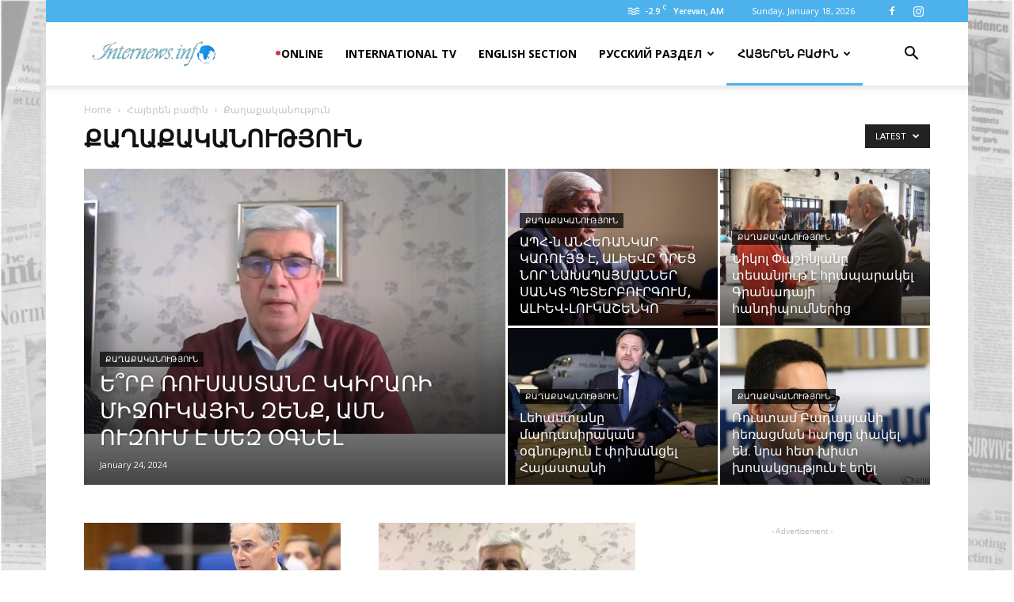

--- FILE ---
content_type: text/html; charset=UTF-8
request_url: https://internews.info/category/armenian-section/politics/
body_size: 21323
content:
<!doctype html >
<!--[if IE 8]>    <html class="ie8" lang="en"> <![endif]-->
<!--[if IE 9]>    <html class="ie9" lang="en"> <![endif]-->
<!--[if gt IE 8]><!--> <html lang="en-US"> <!--<![endif]-->
<head>
    <title>Քաղաքականություն | Internews.info</title>
    <meta charset="UTF-8" />
    <meta name="viewport" content="width=device-width, initial-scale=1.0">
    <meta name="propeller" content="7ab58772cca828d144ed21cb75973b24">
    <link rel="pingback" href="https://internews.info/xmlrpc.php" />
<!--    		<script async src="//pagead2.googlesyndication.com/pagead/js/adsbygoogle.js"></script>-->
<!--<script>-->
<!--     (adsbygoogle = window.adsbygoogle || []).push({-->
<!--          google_ad_client: "ca-pub-2137033701989393",-->
<!--          enable_page_level_ads: true-->
<!--     });-->
<!--</script>-->
    <meta name='robots' content='max-image-preview:large' />
	<style>img:is([sizes="auto" i], [sizes^="auto," i]) { contain-intrinsic-size: 3000px 1500px }</style>
	<link rel="icon" type="image/png" href="https://internews.info/wp-content/uploads/2018/09/logointernews-2-300x120.png"><link rel='dns-prefetch' href='//fonts.googleapis.com' />
<link rel="alternate" type="application/rss+xml" title="Internews.info &raquo; Feed" href="https://internews.info/feed/" />
<link rel="alternate" type="application/rss+xml" title="Internews.info &raquo; Comments Feed" href="https://internews.info/comments/feed/" />
<link rel="alternate" type="application/rss+xml" title="Internews.info &raquo; Քաղաքականություն Category Feed" href="https://internews.info/category/armenian-section/politics/feed/" />
		<!-- This site uses the Google Analytics by MonsterInsights plugin v9.5.3 - Using Analytics tracking - https://www.monsterinsights.com/ -->
		<!-- Note: MonsterInsights is not currently configured on this site. The site owner needs to authenticate with Google Analytics in the MonsterInsights settings panel. -->
					<!-- No tracking code set -->
				<!-- / Google Analytics by MonsterInsights -->
		<script type="text/javascript">
/* <![CDATA[ */
window._wpemojiSettings = {"baseUrl":"https:\/\/s.w.org\/images\/core\/emoji\/15.1.0\/72x72\/","ext":".png","svgUrl":"https:\/\/s.w.org\/images\/core\/emoji\/15.1.0\/svg\/","svgExt":".svg","source":{"concatemoji":"https:\/\/internews.info\/wp-includes\/js\/wp-emoji-release.min.js?ver=6.8.1"}};
/*! This file is auto-generated */
!function(i,n){var o,s,e;function c(e){try{var t={supportTests:e,timestamp:(new Date).valueOf()};sessionStorage.setItem(o,JSON.stringify(t))}catch(e){}}function p(e,t,n){e.clearRect(0,0,e.canvas.width,e.canvas.height),e.fillText(t,0,0);var t=new Uint32Array(e.getImageData(0,0,e.canvas.width,e.canvas.height).data),r=(e.clearRect(0,0,e.canvas.width,e.canvas.height),e.fillText(n,0,0),new Uint32Array(e.getImageData(0,0,e.canvas.width,e.canvas.height).data));return t.every(function(e,t){return e===r[t]})}function u(e,t,n){switch(t){case"flag":return n(e,"\ud83c\udff3\ufe0f\u200d\u26a7\ufe0f","\ud83c\udff3\ufe0f\u200b\u26a7\ufe0f")?!1:!n(e,"\ud83c\uddfa\ud83c\uddf3","\ud83c\uddfa\u200b\ud83c\uddf3")&&!n(e,"\ud83c\udff4\udb40\udc67\udb40\udc62\udb40\udc65\udb40\udc6e\udb40\udc67\udb40\udc7f","\ud83c\udff4\u200b\udb40\udc67\u200b\udb40\udc62\u200b\udb40\udc65\u200b\udb40\udc6e\u200b\udb40\udc67\u200b\udb40\udc7f");case"emoji":return!n(e,"\ud83d\udc26\u200d\ud83d\udd25","\ud83d\udc26\u200b\ud83d\udd25")}return!1}function f(e,t,n){var r="undefined"!=typeof WorkerGlobalScope&&self instanceof WorkerGlobalScope?new OffscreenCanvas(300,150):i.createElement("canvas"),a=r.getContext("2d",{willReadFrequently:!0}),o=(a.textBaseline="top",a.font="600 32px Arial",{});return e.forEach(function(e){o[e]=t(a,e,n)}),o}function t(e){var t=i.createElement("script");t.src=e,t.defer=!0,i.head.appendChild(t)}"undefined"!=typeof Promise&&(o="wpEmojiSettingsSupports",s=["flag","emoji"],n.supports={everything:!0,everythingExceptFlag:!0},e=new Promise(function(e){i.addEventListener("DOMContentLoaded",e,{once:!0})}),new Promise(function(t){var n=function(){try{var e=JSON.parse(sessionStorage.getItem(o));if("object"==typeof e&&"number"==typeof e.timestamp&&(new Date).valueOf()<e.timestamp+604800&&"object"==typeof e.supportTests)return e.supportTests}catch(e){}return null}();if(!n){if("undefined"!=typeof Worker&&"undefined"!=typeof OffscreenCanvas&&"undefined"!=typeof URL&&URL.createObjectURL&&"undefined"!=typeof Blob)try{var e="postMessage("+f.toString()+"("+[JSON.stringify(s),u.toString(),p.toString()].join(",")+"));",r=new Blob([e],{type:"text/javascript"}),a=new Worker(URL.createObjectURL(r),{name:"wpTestEmojiSupports"});return void(a.onmessage=function(e){c(n=e.data),a.terminate(),t(n)})}catch(e){}c(n=f(s,u,p))}t(n)}).then(function(e){for(var t in e)n.supports[t]=e[t],n.supports.everything=n.supports.everything&&n.supports[t],"flag"!==t&&(n.supports.everythingExceptFlag=n.supports.everythingExceptFlag&&n.supports[t]);n.supports.everythingExceptFlag=n.supports.everythingExceptFlag&&!n.supports.flag,n.DOMReady=!1,n.readyCallback=function(){n.DOMReady=!0}}).then(function(){return e}).then(function(){var e;n.supports.everything||(n.readyCallback(),(e=n.source||{}).concatemoji?t(e.concatemoji):e.wpemoji&&e.twemoji&&(t(e.twemoji),t(e.wpemoji)))}))}((window,document),window._wpemojiSettings);
/* ]]> */
</script>
<style id='wp-emoji-styles-inline-css' type='text/css'>

	img.wp-smiley, img.emoji {
		display: inline !important;
		border: none !important;
		box-shadow: none !important;
		height: 1em !important;
		width: 1em !important;
		margin: 0 0.07em !important;
		vertical-align: -0.1em !important;
		background: none !important;
		padding: 0 !important;
	}
</style>
<link rel='stylesheet' id='wp-block-library-css' href='https://internews.info/wp-includes/css/dist/block-library/style.min.css?ver=6.8.1' type='text/css' media='all' />
<style id='classic-theme-styles-inline-css' type='text/css'>
/*! This file is auto-generated */
.wp-block-button__link{color:#fff;background-color:#32373c;border-radius:9999px;box-shadow:none;text-decoration:none;padding:calc(.667em + 2px) calc(1.333em + 2px);font-size:1.125em}.wp-block-file__button{background:#32373c;color:#fff;text-decoration:none}
</style>
<style id='global-styles-inline-css' type='text/css'>
:root{--wp--preset--aspect-ratio--square: 1;--wp--preset--aspect-ratio--4-3: 4/3;--wp--preset--aspect-ratio--3-4: 3/4;--wp--preset--aspect-ratio--3-2: 3/2;--wp--preset--aspect-ratio--2-3: 2/3;--wp--preset--aspect-ratio--16-9: 16/9;--wp--preset--aspect-ratio--9-16: 9/16;--wp--preset--color--black: #000000;--wp--preset--color--cyan-bluish-gray: #abb8c3;--wp--preset--color--white: #ffffff;--wp--preset--color--pale-pink: #f78da7;--wp--preset--color--vivid-red: #cf2e2e;--wp--preset--color--luminous-vivid-orange: #ff6900;--wp--preset--color--luminous-vivid-amber: #fcb900;--wp--preset--color--light-green-cyan: #7bdcb5;--wp--preset--color--vivid-green-cyan: #00d084;--wp--preset--color--pale-cyan-blue: #8ed1fc;--wp--preset--color--vivid-cyan-blue: #0693e3;--wp--preset--color--vivid-purple: #9b51e0;--wp--preset--gradient--vivid-cyan-blue-to-vivid-purple: linear-gradient(135deg,rgba(6,147,227,1) 0%,rgb(155,81,224) 100%);--wp--preset--gradient--light-green-cyan-to-vivid-green-cyan: linear-gradient(135deg,rgb(122,220,180) 0%,rgb(0,208,130) 100%);--wp--preset--gradient--luminous-vivid-amber-to-luminous-vivid-orange: linear-gradient(135deg,rgba(252,185,0,1) 0%,rgba(255,105,0,1) 100%);--wp--preset--gradient--luminous-vivid-orange-to-vivid-red: linear-gradient(135deg,rgba(255,105,0,1) 0%,rgb(207,46,46) 100%);--wp--preset--gradient--very-light-gray-to-cyan-bluish-gray: linear-gradient(135deg,rgb(238,238,238) 0%,rgb(169,184,195) 100%);--wp--preset--gradient--cool-to-warm-spectrum: linear-gradient(135deg,rgb(74,234,220) 0%,rgb(151,120,209) 20%,rgb(207,42,186) 40%,rgb(238,44,130) 60%,rgb(251,105,98) 80%,rgb(254,248,76) 100%);--wp--preset--gradient--blush-light-purple: linear-gradient(135deg,rgb(255,206,236) 0%,rgb(152,150,240) 100%);--wp--preset--gradient--blush-bordeaux: linear-gradient(135deg,rgb(254,205,165) 0%,rgb(254,45,45) 50%,rgb(107,0,62) 100%);--wp--preset--gradient--luminous-dusk: linear-gradient(135deg,rgb(255,203,112) 0%,rgb(199,81,192) 50%,rgb(65,88,208) 100%);--wp--preset--gradient--pale-ocean: linear-gradient(135deg,rgb(255,245,203) 0%,rgb(182,227,212) 50%,rgb(51,167,181) 100%);--wp--preset--gradient--electric-grass: linear-gradient(135deg,rgb(202,248,128) 0%,rgb(113,206,126) 100%);--wp--preset--gradient--midnight: linear-gradient(135deg,rgb(2,3,129) 0%,rgb(40,116,252) 100%);--wp--preset--font-size--small: 13px;--wp--preset--font-size--medium: 20px;--wp--preset--font-size--large: 36px;--wp--preset--font-size--x-large: 42px;--wp--preset--spacing--20: 0.44rem;--wp--preset--spacing--30: 0.67rem;--wp--preset--spacing--40: 1rem;--wp--preset--spacing--50: 1.5rem;--wp--preset--spacing--60: 2.25rem;--wp--preset--spacing--70: 3.38rem;--wp--preset--spacing--80: 5.06rem;--wp--preset--shadow--natural: 6px 6px 9px rgba(0, 0, 0, 0.2);--wp--preset--shadow--deep: 12px 12px 50px rgba(0, 0, 0, 0.4);--wp--preset--shadow--sharp: 6px 6px 0px rgba(0, 0, 0, 0.2);--wp--preset--shadow--outlined: 6px 6px 0px -3px rgba(255, 255, 255, 1), 6px 6px rgba(0, 0, 0, 1);--wp--preset--shadow--crisp: 6px 6px 0px rgba(0, 0, 0, 1);}:where(.is-layout-flex){gap: 0.5em;}:where(.is-layout-grid){gap: 0.5em;}body .is-layout-flex{display: flex;}.is-layout-flex{flex-wrap: wrap;align-items: center;}.is-layout-flex > :is(*, div){margin: 0;}body .is-layout-grid{display: grid;}.is-layout-grid > :is(*, div){margin: 0;}:where(.wp-block-columns.is-layout-flex){gap: 2em;}:where(.wp-block-columns.is-layout-grid){gap: 2em;}:where(.wp-block-post-template.is-layout-flex){gap: 1.25em;}:where(.wp-block-post-template.is-layout-grid){gap: 1.25em;}.has-black-color{color: var(--wp--preset--color--black) !important;}.has-cyan-bluish-gray-color{color: var(--wp--preset--color--cyan-bluish-gray) !important;}.has-white-color{color: var(--wp--preset--color--white) !important;}.has-pale-pink-color{color: var(--wp--preset--color--pale-pink) !important;}.has-vivid-red-color{color: var(--wp--preset--color--vivid-red) !important;}.has-luminous-vivid-orange-color{color: var(--wp--preset--color--luminous-vivid-orange) !important;}.has-luminous-vivid-amber-color{color: var(--wp--preset--color--luminous-vivid-amber) !important;}.has-light-green-cyan-color{color: var(--wp--preset--color--light-green-cyan) !important;}.has-vivid-green-cyan-color{color: var(--wp--preset--color--vivid-green-cyan) !important;}.has-pale-cyan-blue-color{color: var(--wp--preset--color--pale-cyan-blue) !important;}.has-vivid-cyan-blue-color{color: var(--wp--preset--color--vivid-cyan-blue) !important;}.has-vivid-purple-color{color: var(--wp--preset--color--vivid-purple) !important;}.has-black-background-color{background-color: var(--wp--preset--color--black) !important;}.has-cyan-bluish-gray-background-color{background-color: var(--wp--preset--color--cyan-bluish-gray) !important;}.has-white-background-color{background-color: var(--wp--preset--color--white) !important;}.has-pale-pink-background-color{background-color: var(--wp--preset--color--pale-pink) !important;}.has-vivid-red-background-color{background-color: var(--wp--preset--color--vivid-red) !important;}.has-luminous-vivid-orange-background-color{background-color: var(--wp--preset--color--luminous-vivid-orange) !important;}.has-luminous-vivid-amber-background-color{background-color: var(--wp--preset--color--luminous-vivid-amber) !important;}.has-light-green-cyan-background-color{background-color: var(--wp--preset--color--light-green-cyan) !important;}.has-vivid-green-cyan-background-color{background-color: var(--wp--preset--color--vivid-green-cyan) !important;}.has-pale-cyan-blue-background-color{background-color: var(--wp--preset--color--pale-cyan-blue) !important;}.has-vivid-cyan-blue-background-color{background-color: var(--wp--preset--color--vivid-cyan-blue) !important;}.has-vivid-purple-background-color{background-color: var(--wp--preset--color--vivid-purple) !important;}.has-black-border-color{border-color: var(--wp--preset--color--black) !important;}.has-cyan-bluish-gray-border-color{border-color: var(--wp--preset--color--cyan-bluish-gray) !important;}.has-white-border-color{border-color: var(--wp--preset--color--white) !important;}.has-pale-pink-border-color{border-color: var(--wp--preset--color--pale-pink) !important;}.has-vivid-red-border-color{border-color: var(--wp--preset--color--vivid-red) !important;}.has-luminous-vivid-orange-border-color{border-color: var(--wp--preset--color--luminous-vivid-orange) !important;}.has-luminous-vivid-amber-border-color{border-color: var(--wp--preset--color--luminous-vivid-amber) !important;}.has-light-green-cyan-border-color{border-color: var(--wp--preset--color--light-green-cyan) !important;}.has-vivid-green-cyan-border-color{border-color: var(--wp--preset--color--vivid-green-cyan) !important;}.has-pale-cyan-blue-border-color{border-color: var(--wp--preset--color--pale-cyan-blue) !important;}.has-vivid-cyan-blue-border-color{border-color: var(--wp--preset--color--vivid-cyan-blue) !important;}.has-vivid-purple-border-color{border-color: var(--wp--preset--color--vivid-purple) !important;}.has-vivid-cyan-blue-to-vivid-purple-gradient-background{background: var(--wp--preset--gradient--vivid-cyan-blue-to-vivid-purple) !important;}.has-light-green-cyan-to-vivid-green-cyan-gradient-background{background: var(--wp--preset--gradient--light-green-cyan-to-vivid-green-cyan) !important;}.has-luminous-vivid-amber-to-luminous-vivid-orange-gradient-background{background: var(--wp--preset--gradient--luminous-vivid-amber-to-luminous-vivid-orange) !important;}.has-luminous-vivid-orange-to-vivid-red-gradient-background{background: var(--wp--preset--gradient--luminous-vivid-orange-to-vivid-red) !important;}.has-very-light-gray-to-cyan-bluish-gray-gradient-background{background: var(--wp--preset--gradient--very-light-gray-to-cyan-bluish-gray) !important;}.has-cool-to-warm-spectrum-gradient-background{background: var(--wp--preset--gradient--cool-to-warm-spectrum) !important;}.has-blush-light-purple-gradient-background{background: var(--wp--preset--gradient--blush-light-purple) !important;}.has-blush-bordeaux-gradient-background{background: var(--wp--preset--gradient--blush-bordeaux) !important;}.has-luminous-dusk-gradient-background{background: var(--wp--preset--gradient--luminous-dusk) !important;}.has-pale-ocean-gradient-background{background: var(--wp--preset--gradient--pale-ocean) !important;}.has-electric-grass-gradient-background{background: var(--wp--preset--gradient--electric-grass) !important;}.has-midnight-gradient-background{background: var(--wp--preset--gradient--midnight) !important;}.has-small-font-size{font-size: var(--wp--preset--font-size--small) !important;}.has-medium-font-size{font-size: var(--wp--preset--font-size--medium) !important;}.has-large-font-size{font-size: var(--wp--preset--font-size--large) !important;}.has-x-large-font-size{font-size: var(--wp--preset--font-size--x-large) !important;}
:where(.wp-block-post-template.is-layout-flex){gap: 1.25em;}:where(.wp-block-post-template.is-layout-grid){gap: 1.25em;}
:where(.wp-block-columns.is-layout-flex){gap: 2em;}:where(.wp-block-columns.is-layout-grid){gap: 2em;}
:root :where(.wp-block-pullquote){font-size: 1.5em;line-height: 1.6;}
</style>
<link rel='stylesheet' id='td-plugin-multi-purpose-css' href='https://internews.info/wp-content/plugins/td-multi-purpose/style.css?ver=6.8.1' type='text/css' media='all' />
<link rel='stylesheet' id='google-fonts-style-css' href='https://fonts.googleapis.com/css?family=Open+Sans%3A300italic%2C400%2C400italic%2C600%2C600italic%2C700%7CRoboto%3A300%2C400%2C400italic%2C500%2C500italic%2C700%2C900&#038;ver=8.5.1' type='text/css' media='all' />
<link rel='stylesheet' id='latest-posts-style-css' href='https://internews.info/wp-content/plugins/latest-posts/assets/css/style.css?ver=1.4.4' type='text/css' media='all' />
<link rel='stylesheet' id='js_composer_front-css' href='https://internews.info/wp-content/plugins/js_composer/assets/css/js_composer.min.css?ver=8.4.1' type='text/css' media='all' />
<link rel='stylesheet' id='td-theme-css' href='https://internews.info/wp-content/themes/Newspaper/style.css?ver=8.5.1' type='text/css' media='all' />
<script type="text/javascript" src="https://internews.info/wp-includes/js/jquery/jquery.min.js?ver=3.7.1" id="jquery-core-js"></script>
<script type="text/javascript" src="https://internews.info/wp-includes/js/jquery/jquery-migrate.min.js?ver=3.4.1" id="jquery-migrate-js"></script>
<script></script><link rel="https://api.w.org/" href="https://internews.info/wp-json/" /><link rel="alternate" title="JSON" type="application/json" href="https://internews.info/wp-json/wp/v2/categories/346" /><link rel="EditURI" type="application/rsd+xml" title="RSD" href="https://internews.info/xmlrpc.php?rsd" />
<meta name="generator" content="WordPress 6.8.1" />
<!--[if lt IE 9]><script src="https://html5shim.googlecode.com/svn/trunk/html5.js"></script><![endif]-->
    <meta name="generator" content="Elementor 3.29.2; features: e_font_icon_svg, additional_custom_breakpoints, e_local_google_fonts; settings: css_print_method-external, google_font-enabled, font_display-swap">
			<style>
				.e-con.e-parent:nth-of-type(n+4):not(.e-lazyloaded):not(.e-no-lazyload),
				.e-con.e-parent:nth-of-type(n+4):not(.e-lazyloaded):not(.e-no-lazyload) * {
					background-image: none !important;
				}
				@media screen and (max-height: 1024px) {
					.e-con.e-parent:nth-of-type(n+3):not(.e-lazyloaded):not(.e-no-lazyload),
					.e-con.e-parent:nth-of-type(n+3):not(.e-lazyloaded):not(.e-no-lazyload) * {
						background-image: none !important;
					}
				}
				@media screen and (max-height: 640px) {
					.e-con.e-parent:nth-of-type(n+2):not(.e-lazyloaded):not(.e-no-lazyload),
					.e-con.e-parent:nth-of-type(n+2):not(.e-lazyloaded):not(.e-no-lazyload) * {
						background-image: none !important;
					}
				}
			</style>
			<meta name="generator" content="Powered by WPBakery Page Builder - drag and drop page builder for WordPress."/>

<!-- JS generated by theme -->

<script>
    
    

	    var tdBlocksArray = []; //here we store all the items for the current page

	    //td_block class - each ajax block uses a object of this class for requests
	    function tdBlock() {
		    this.id = '';
		    this.block_type = 1; //block type id (1-234 etc)
		    this.atts = '';
		    this.td_column_number = '';
		    this.td_current_page = 1; //
		    this.post_count = 0; //from wp
		    this.found_posts = 0; //from wp
		    this.max_num_pages = 0; //from wp
		    this.td_filter_value = ''; //current live filter value
		    this.is_ajax_running = false;
		    this.td_user_action = ''; // load more or infinite loader (used by the animation)
		    this.header_color = '';
		    this.ajax_pagination_infinite_stop = ''; //show load more at page x
	    }


        // td_js_generator - mini detector
        (function(){
            var htmlTag = document.getElementsByTagName("html")[0];

	        if ( navigator.userAgent.indexOf("MSIE 10.0") > -1 ) {
                htmlTag.className += ' ie10';
            }

            if ( !!navigator.userAgent.match(/Trident.*rv\:11\./) ) {
                htmlTag.className += ' ie11';
            }

	        if ( navigator.userAgent.indexOf("Edge") > -1 ) {
                htmlTag.className += ' ieEdge';
            }

            if ( /(iPad|iPhone|iPod)/g.test(navigator.userAgent) ) {
                htmlTag.className += ' td-md-is-ios';
            }

            var user_agent = navigator.userAgent.toLowerCase();
            if ( user_agent.indexOf("android") > -1 ) {
                htmlTag.className += ' td-md-is-android';
            }

            if ( -1 !== navigator.userAgent.indexOf('Mac OS X')  ) {
                htmlTag.className += ' td-md-is-os-x';
            }

            if ( /chrom(e|ium)/.test(navigator.userAgent.toLowerCase()) ) {
               htmlTag.className += ' td-md-is-chrome';
            }

            if ( -1 !== navigator.userAgent.indexOf('Firefox') ) {
                htmlTag.className += ' td-md-is-firefox';
            }

            if ( -1 !== navigator.userAgent.indexOf('Safari') && -1 === navigator.userAgent.indexOf('Chrome') ) {
                htmlTag.className += ' td-md-is-safari';
            }

            if( -1 !== navigator.userAgent.indexOf('IEMobile') ){
                htmlTag.className += ' td-md-is-iemobile';
            }

        })();




        var tdLocalCache = {};

        ( function () {
            "use strict";

            tdLocalCache = {
                data: {},
                remove: function (resource_id) {
                    delete tdLocalCache.data[resource_id];
                },
                exist: function (resource_id) {
                    return tdLocalCache.data.hasOwnProperty(resource_id) && tdLocalCache.data[resource_id] !== null;
                },
                get: function (resource_id) {
                    return tdLocalCache.data[resource_id];
                },
                set: function (resource_id, cachedData) {
                    tdLocalCache.remove(resource_id);
                    tdLocalCache.data[resource_id] = cachedData;
                }
            };
        })();

    
    
var td_viewport_interval_list=[{"limitBottom":767,"sidebarWidth":228},{"limitBottom":1018,"sidebarWidth":300},{"limitBottom":1140,"sidebarWidth":324}];
var td_animation_stack_effect="type0";
var tds_animation_stack=true;
var td_animation_stack_specific_selectors=".entry-thumb, img";
var td_animation_stack_general_selectors=".td-animation-stack img, .td-animation-stack .entry-thumb, .post img";
var td_ajax_url="https:\/\/internews.info\/wp-admin\/admin-ajax.php?td_theme_name=Newspaper&v=8.5.1";
var td_get_template_directory_uri="https:\/\/internews.info\/wp-content\/themes\/Newspaper";
var tds_snap_menu="";
var tds_logo_on_sticky="show_header_logo";
var tds_header_style="tdm_header_style_1";
var td_please_wait="Please wait...";
var td_email_user_pass_incorrect="User or password incorrect!";
var td_email_user_incorrect="Email or username incorrect!";
var td_email_incorrect="Email incorrect!";
var tds_more_articles_on_post_enable="show";
var tds_more_articles_on_post_time_to_wait="";
var tds_more_articles_on_post_pages_distance_from_top=0;
var tds_theme_color_site_wide="#4db2ec";
var tds_smart_sidebar="enabled";
var tdThemeName="Newspaper";
var td_magnific_popup_translation_tPrev="Previous (Left arrow key)";
var td_magnific_popup_translation_tNext="Next (Right arrow key)";
var td_magnific_popup_translation_tCounter="%curr% of %total%";
var td_magnific_popup_translation_ajax_tError="The content from %url% could not be loaded.";
var td_magnific_popup_translation_image_tError="The image #%curr% could not be loaded.";
var tdsDateFormat="l, F j, Y";
var tdDateNamesI18n={"month_names":["January","February","March","April","May","June","July","August","September","October","November","December"],"month_names_short":["Jan","Feb","Mar","Apr","May","Jun","Jul","Aug","Sep","Oct","Nov","Dec"],"day_names":["Sunday","Monday","Tuesday","Wednesday","Thursday","Friday","Saturday"],"day_names_short":["Sun","Mon","Tue","Wed","Thu","Fri","Sat"]};
var td_ad_background_click_link="";
var td_ad_background_click_target="";
</script>


<!-- Header style compiled by theme -->

<style>
    

.block-title > span,
    .block-title > span > a,
    .block-title > a,
    .block-title > label,
    .widgettitle,
    .widgettitle:after,
    .td-trending-now-title,
    .td-trending-now-wrapper:hover .td-trending-now-title,
    .wpb_tabs li.ui-tabs-active a,
    .wpb_tabs li:hover a,
    .vc_tta-container .vc_tta-color-grey.vc_tta-tabs-position-top.vc_tta-style-classic .vc_tta-tabs-container .vc_tta-tab.vc_active > a,
    .vc_tta-container .vc_tta-color-grey.vc_tta-tabs-position-top.vc_tta-style-classic .vc_tta-tabs-container .vc_tta-tab:hover > a,
    .td_block_template_1 .td-related-title .td-cur-simple-item,
    .woocommerce .product .products h2:not(.woocommerce-loop-product__title),
    .td-subcat-filter .td-subcat-dropdown:hover .td-subcat-more,
    .td-weather-information:before,
    .td-weather-week:before,
    .td_block_exchange .td-exchange-header:before,
    .td-theme-wrap .td_block_template_3 .td-block-title > *,
    .td-theme-wrap .td_block_template_4 .td-block-title > *,
    .td-theme-wrap .td_block_template_7 .td-block-title > *,
    .td-theme-wrap .td_block_template_9 .td-block-title:after,
    .td-theme-wrap .td_block_template_10 .td-block-title::before,
    .td-theme-wrap .td_block_template_11 .td-block-title::before,
    .td-theme-wrap .td_block_template_11 .td-block-title::after,
    .td-theme-wrap .td_block_template_14 .td-block-title,
    .td-theme-wrap .td_block_template_15 .td-block-title:before,
    .td-theme-wrap .td_block_template_17 .td-block-title:before {
        background-color: #222222;
    }

    .woocommerce div.product .woocommerce-tabs ul.tabs li.active {
    	background-color: #222222 !important;
    }

    .block-title,
    .td_block_template_1 .td-related-title,
    .wpb_tabs .wpb_tabs_nav,
    .vc_tta-container .vc_tta-color-grey.vc_tta-tabs-position-top.vc_tta-style-classic .vc_tta-tabs-container,
    .woocommerce div.product .woocommerce-tabs ul.tabs:before,
    .td-theme-wrap .td_block_template_5 .td-block-title > *,
    .td-theme-wrap .td_block_template_17 .td-block-title,
    .td-theme-wrap .td_block_template_17 .td-block-title::before {
        border-color: #222222;
    }

    .td-theme-wrap .td_block_template_4 .td-block-title > *:before,
    .td-theme-wrap .td_block_template_17 .td-block-title::after {
        border-color: #222222 transparent transparent transparent;
    }

    
    .td-header-wrap .td-header-top-menu-full,
    .td-header-wrap .top-header-menu .sub-menu {
        background-color: #4db2ec;
    }
    .td-header-style-8 .td-header-top-menu-full {
        background-color: transparent;
    }
    .td-header-style-8 .td-header-top-menu-full .td-header-top-menu {
        background-color: #4db2ec;
        padding-left: 15px;
        padding-right: 15px;
    }

    .td-header-wrap .td-header-top-menu-full .td-header-top-menu,
    .td-header-wrap .td-header-top-menu-full {
        border-bottom: none;
    }


    
    .td-footer-wrapper,
    .td-footer-wrapper .td_block_template_7 .td-block-title > *,
    .td-footer-wrapper .td_block_template_17 .td-block-title,
    .td-footer-wrapper .td-block-title-wrap .td-wrapper-pulldown-filter {
        background-color: #111111;
    }

    
    .td-footer-wrapper::before {
        background-image: url('https://internews.info/wp-content/uploads/2018/09/10-300x179.jpg');
    }

    
    .td-footer-wrapper::before {
        background-size: cover;
    }

    
    .td-footer-wrapper::before {
        background-position: center center;
    }

    
    .td-footer-wrapper::before {
        opacity: 0.1;
    }



    
    .td-menu-background,
    .td-search-background {
        background-image: url('http://development.internews.info/wp-content/uploads/2018/09/8.jpg');
    }

    
    .white-popup-block:before {
        background-image: url('http://development.internews.info/wp-content/uploads/2018/09/8.jpg');
    }
</style>

<script type="application/ld+json">
                        {
                            "@context": "http://schema.org",
                            "@type": "BreadcrumbList",
                            "itemListElement": [{
                            "@type": "ListItem",
                            "position": 1,
                                "item": {
                                "@type": "WebSite",
                                "@id": "https://internews.info/",
                                "name": "Home"                                               
                            }
                        },{
                            "@type": "ListItem",
                            "position": 2,
                                "item": {
                                "@type": "WebPage",
                                "@id": "https://internews.info/category/armenian-section/",
                                "name": "Հայերեն բաժին"
                            }
                        },{
                            "@type": "ListItem",
                            "position": 3,
                                "item": {
                                "@type": "WebPage",
                                "@id": "https://internews.info/category/armenian-section/politics/",
                                "name": "Քաղաքականություն"                                
                            }
                        }    ]
                        }
                       </script>
<!-- Button style compiled by theme -->

<style>
    .tdm-header-style-1.td-header-wrap .td-header-top-menu-full,
                .tdm-header-style-1.td-header-wrap .top-header-menu .sub-menu,
                .tdm-header-style-2.td-header-wrap .td-header-top-menu-full,
                .tdm-header-style-2.td-header-wrap .top-header-menu .sub-menu,
                .tdm-header-style-3.td-header-wrap .td-header-top-menu-full,
                .tdm-header-style-3.td-header-wrap .top-header-menu .sub-menu{
                    background-color: #4db2ec;
                }
</style>

<noscript><style> .wpb_animate_when_almost_visible { opacity: 1; }</style></noscript>    
    <script data-ad-client="ca-pub-2137033701989393" async src="https://pagead2.googlesyndication.com/pagead/js/adsbygoogle.js"></script>
    <script async custom-element="amp-ad" src="https://cdn.ampproject.org/v0/amp-ad-0.1.js"></script>
</head>

<body class="archive category category-politics category-346 wp-theme-Newspaper global-block-template-1 td_category_template_1 td_category_top_posts_style_1 wpb-js-composer js-comp-ver-8.4.1 vc_responsive elementor-default elementor-kit-20730 td-animation-stack-type0 td-boxed-layout" itemscope="itemscope" itemtype="https://schema.org/WebPage">
    <amp-ad width="100vw" height="320"
     type="adsense"
     data-ad-client="ca-pub-2137033701989393"
     data-ad-slot="5714541397"
     data-auto-format="rspv"
     data-full-width="">
  <div overflow=""></div>
</amp-ad>

        <div class="td-scroll-up"><i class="td-icon-menu-up"></i></div>
    
    <div class="td-menu-background"></div>
<div id="td-mobile-nav">
    <div class="td-mobile-container">
        <!-- mobile menu top section -->
        <div class="td-menu-socials-wrap">
            <!-- socials -->
            <div class="td-menu-socials">
                
        <span class="td-social-icon-wrap">
            <a target="_blank" href="https://www.facebook.com/InterNewsinfo/" title="Facebook">
                <i class="td-icon-font td-icon-facebook"></i>
            </a>
        </span>
        <span class="td-social-icon-wrap">
            <a target="_blank" href="https://www.instagram.com/internews.info/" title="Instagram">
                <i class="td-icon-font td-icon-instagram"></i>
            </a>
        </span>            </div>
            <!-- close button -->
            <div class="td-mobile-close">
                <a href="#"><i class="td-icon-close-mobile"></i></a>
            </div>
        </div>

        <!-- login section -->
        
        <!-- menu section -->
        <div class="td-mobile-content">
            <div class="menu-td-demo-header-menu-container"><ul id="menu-td-demo-header-menu" class="td-mobile-main-menu"><li id="menu-item-7224" class="menu-item menu-item-type-custom menu-item-object-custom menu-item-first menu-item-7224"><a target="_blank" href="https://www.youtube.com/channel/UCur0zkQl2tqletJAq7aQqkA">🔴Online</a></li>
<li id="menu-item-6812" class="menu-item menu-item-type-custom menu-item-object-custom menu-item-6812"><a href="https://internews.info/category/видео">International TV</a></li>
<li id="menu-item-20770" class="menu-item menu-item-type-taxonomy menu-item-object-category menu-item-20770"><a href="https://internews.info/category/english-section/">English section</a></li>
<li id="menu-item-11221" class="menu-item menu-item-type-taxonomy menu-item-object-category menu-item-has-children menu-item-11221"><a href="https://internews.info/category/russian-section/">Русский раздел<i class="td-icon-menu-right td-element-after"></i></a>
<ul class="sub-menu">
	<li id="menu-item-11494" class="menu-item menu-item-type-taxonomy menu-item-object-category menu-item-11494"><a href="https://internews.info/category/n%d0%be%d0%bb%d0%b8%d1%82%d0%b8%d0%ba%d0%b0/">Политика</a></li>
	<li id="menu-item-11495" class="menu-item menu-item-type-taxonomy menu-item-object-category menu-item-11495"><a href="https://internews.info/category/%d0%ba%d1%83%d0%bb%d1%82%d1%83%d1%80%d0%b0/">Култура</a></li>
	<li id="menu-item-11496" class="menu-item menu-item-type-taxonomy menu-item-object-category menu-item-11496"><a href="https://internews.info/category/%d0%be%d0%b1%d1%89%d0%b5%d1%81%d1%82%d0%b2%d0%be/">Общество</a></li>
	<li id="menu-item-66" class="menu-item menu-item-type-custom menu-item-object-custom menu-item-66"><a href="https://internews.info/category/шоу-бизнес">Шоу-Бизнес</a></li>
	<li id="menu-item-6816" class="menu-item menu-item-type-custom menu-item-object-custom menu-item-6816"><a href="https://internews.info/category/фильмы">Фильмы</a></li>
	<li id="menu-item-6809" class="menu-item menu-item-type-custom menu-item-object-custom menu-item-6809"><a href="https://internews.info/category/интересные-факты">Интересные факты</a></li>
</ul>
</li>
<li id="menu-item-11485" class="menu-item menu-item-type-taxonomy menu-item-object-category current-category-ancestor current-menu-ancestor current-menu-parent current-category-parent menu-item-has-children menu-item-11485"><a href="https://internews.info/category/armenian-section/">Հայերեն բաժին<i class="td-icon-menu-right td-element-after"></i></a>
<ul class="sub-menu">
	<li id="menu-item-11486" class="menu-item menu-item-type-taxonomy menu-item-object-category menu-item-11486"><a href="https://internews.info/category/armenian-section/blog/">Բլոգ</a></li>
	<li id="menu-item-11491" class="menu-item menu-item-type-taxonomy menu-item-object-category current-menu-item menu-item-11491"><a href="https://internews.info/category/armenian-section/politics/">Քաղաքականություն</a></li>
	<li id="menu-item-11487" class="menu-item menu-item-type-taxonomy menu-item-object-category menu-item-11487"><a href="https://internews.info/category/armenian-section/hasarakutyun/">Հասարակություն</a></li>
	<li id="menu-item-11489" class="menu-item menu-item-type-taxonomy menu-item-object-category menu-item-11489"><a href="https://internews.info/category/armenian-section/mshakuyt/">Մշակույթ</a></li>
	<li id="menu-item-11490" class="menu-item menu-item-type-taxonomy menu-item-object-category menu-item-11490"><a href="https://internews.info/category/armenian-section/show-business/">Շոու Բիզնես</a></li>
	<li id="menu-item-7243" class="menu-item menu-item-type-taxonomy menu-item-object-category menu-item-7243"><a href="https://internews.info/category/video/">Տեսանյութեր</a></li>
	<li id="menu-item-11488" class="menu-item menu-item-type-taxonomy menu-item-object-category menu-item-11488"><a href="https://internews.info/category/armenian-section/hetaqrqir-paster/">Հետաքրքիր փաստեր</a></li>
	<li id="menu-item-16053" class="menu-item menu-item-type-taxonomy menu-item-object-category menu-item-16053"><a href="https://internews.info/category/armenian-section/khohanoc/">Խոհանոց</a></li>
	<li id="menu-item-11927" class="menu-item menu-item-type-taxonomy menu-item-object-category menu-item-11927"><a href="https://internews.info/category/armenian-section/sport/">Սպորտ</a></li>
</ul>
</li>
</ul></div>        </div>
    </div>

    <!-- register/login section -->
    </div>    <div class="td-search-background"></div>
<div class="td-search-wrap-mob">
	<div class="td-drop-down-search" aria-labelledby="td-header-search-button">
		<form method="get" class="td-search-form" action="https://internews.info/">
			<!-- close button -->
			<div class="td-search-close">
				<a href="#"><i class="td-icon-close-mobile"></i></a>
			</div>
			<div role="search" class="td-search-input">
				<span>Search</span>
				<input id="td-header-search-mob" type="text" value="" name="s" autocomplete="off" />
			</div>
		</form>
		<div id="td-aj-search-mob"></div>
	</div>
</div>    
    
    <div id="td-outer-wrap" class="td-theme-wrap">
    
        <!--
Header style multipurpose 1
-->


<div class="td-header-wrap tdm-header tdm-header-style-1 ">
    
    <div class="td-header-top-menu-full td-container-wrap ">
        <div class="td-container td-header-row td-header-top-menu">
            
    <div class="top-bar-style-mp-1">
        <div class="td-header-sp-top-widget">
    
    
        
        <span class="td-social-icon-wrap">
            <a target="_blank" href="https://www.facebook.com/InterNewsinfo/" title="Facebook">
                <i class="td-icon-font td-icon-facebook"></i>
            </a>
        </span>
        <span class="td-social-icon-wrap">
            <a target="_blank" href="https://www.instagram.com/internews.info/" title="Instagram">
                <i class="td-icon-font td-icon-instagram"></i>
            </a>
        </span>    </div>        
<div class="td-header-sp-top-menu">


	<!-- td weather source: cache -->		<div class="td-weather-top-widget" id="td_top_weather_uid">
			<i class="td-icons mist-d"></i>
			<div class="td-weather-now" data-block-uid="td_top_weather_uid">
				<span class="td-big-degrees">-2.9</span>
				<span class="td-weather-unit">C</span>
			</div>
			<div class="td-weather-header">
				<div class="td-weather-city">Yerevan, AM</div>
			</div>
		</div>
		        <div class="td_data_time">
            <div style="visibility:hidden;">

                Sunday, January 18, 2026
            </div>
        </div>
    </div>



            </div>

<!-- LOGIN MODAL -->
        </div>
    </div>

    <div class="td-header-menu-wrap-full td-container-wrap ">
        <div class="td-header-menu-wrap td-header-gradient td-header-menu-no-search">
            <div class="td-container td-header-row td-header-main-menu">
                <div class="tdm-menu-btns-socials">
            <div class="header-search-wrap">
            <div class="td-search-btns-wrap">
                <a id="td-header-search-button" href="#" role="button" class="dropdown-toggle " data-toggle="dropdown"><i class="td-icon-search"></i></a>
                <a id="td-header-search-button-mob" href="#" role="button" class="dropdown-toggle " data-toggle="dropdown"><i class="td-icon-search"></i></a>
            </div>

            <div class="td-drop-down-search" aria-labelledby="td-header-search-button">
                <form method="get" class="td-search-form" action="https://internews.info/">
                    <div role="search" class="td-head-form-search-wrap">
                        <input id="td-header-search" type="text" value="" name="s" autocomplete="off" /><input class="wpb_button wpb_btn-inverse btn" type="submit" id="td-header-search-top" value="Search" />
                    </div>
                </form>
                <div id="td-aj-search"></div>
            </div>
        </div>
    
    
    </div>

<div id="td-header-menu" role="navigation">
    <div id="td-top-mobile-toggle"><a href="#"><i class="td-icon-font td-icon-mobile"></i></a></div>
    <div class="td-main-menu-logo td-logo-in-menu">
        		<a class="td-mobile-logo td-sticky-header" href="https://internews.info/">
			<img src="https://internews.info/wp-content/uploads/2018/09/logointernews-2-300x120.png" alt=""/>
		</a>
			<a class="td-header-logo td-sticky-header" href="https://internews.info/">
			<img class="td-retina-data" data-retina="https://internews.info/wp-content/uploads/2018/09/logointernews-2-300x120.png" src="https://internews.info/wp-content/uploads/2018/09/logointernews-2-300x120.png" alt=""/>
			<span class="td-visual-hidden">Internews.info</span>
		</a>
	    </div>
    <div class="menu-td-demo-header-menu-container"><ul id="menu-td-demo-header-menu-1" class="sf-menu"><li class="menu-item menu-item-type-custom menu-item-object-custom menu-item-first td-menu-item td-normal-menu menu-item-7224"><a target="_blank" href="https://www.youtube.com/channel/UCur0zkQl2tqletJAq7aQqkA">🔴Online</a></li>
<li class="menu-item menu-item-type-custom menu-item-object-custom td-menu-item td-normal-menu menu-item-6812"><a href="https://internews.info/category/видео">International TV</a></li>
<li class="menu-item menu-item-type-taxonomy menu-item-object-category td-menu-item td-normal-menu menu-item-20770"><a href="https://internews.info/category/english-section/">English section</a></li>
<li class="menu-item menu-item-type-taxonomy menu-item-object-category menu-item-has-children td-menu-item td-normal-menu menu-item-11221"><a href="https://internews.info/category/russian-section/">Русский раздел</a>
<ul class="sub-menu">
	<li class="menu-item menu-item-type-taxonomy menu-item-object-category td-menu-item td-normal-menu menu-item-11494"><a href="https://internews.info/category/n%d0%be%d0%bb%d0%b8%d1%82%d0%b8%d0%ba%d0%b0/">Политика</a></li>
	<li class="menu-item menu-item-type-taxonomy menu-item-object-category td-menu-item td-normal-menu menu-item-11495"><a href="https://internews.info/category/%d0%ba%d1%83%d0%bb%d1%82%d1%83%d1%80%d0%b0/">Култура</a></li>
	<li class="menu-item menu-item-type-taxonomy menu-item-object-category td-menu-item td-normal-menu menu-item-11496"><a href="https://internews.info/category/%d0%be%d0%b1%d1%89%d0%b5%d1%81%d1%82%d0%b2%d0%be/">Общество</a></li>
	<li class="menu-item menu-item-type-custom menu-item-object-custom td-menu-item td-normal-menu menu-item-66"><a href="https://internews.info/category/шоу-бизнес">Шоу-Бизнес</a></li>
	<li class="menu-item menu-item-type-custom menu-item-object-custom td-menu-item td-normal-menu menu-item-6816"><a href="https://internews.info/category/фильмы">Фильмы</a></li>
	<li class="menu-item menu-item-type-custom menu-item-object-custom td-menu-item td-normal-menu menu-item-6809"><a href="https://internews.info/category/интересные-факты">Интересные факты</a></li>
</ul>
</li>
<li class="menu-item menu-item-type-taxonomy menu-item-object-category current-category-ancestor current-menu-ancestor current-menu-parent current-category-parent menu-item-has-children td-menu-item td-normal-menu menu-item-11485"><a href="https://internews.info/category/armenian-section/">Հայերեն բաժին</a>
<ul class="sub-menu">
	<li class="menu-item menu-item-type-taxonomy menu-item-object-category td-menu-item td-normal-menu menu-item-11486"><a href="https://internews.info/category/armenian-section/blog/">Բլոգ</a></li>
	<li class="menu-item menu-item-type-taxonomy menu-item-object-category current-menu-item td-menu-item td-normal-menu menu-item-11491"><a href="https://internews.info/category/armenian-section/politics/">Քաղաքականություն</a></li>
	<li class="menu-item menu-item-type-taxonomy menu-item-object-category td-menu-item td-normal-menu menu-item-11487"><a href="https://internews.info/category/armenian-section/hasarakutyun/">Հասարակություն</a></li>
	<li class="menu-item menu-item-type-taxonomy menu-item-object-category td-menu-item td-normal-menu menu-item-11489"><a href="https://internews.info/category/armenian-section/mshakuyt/">Մշակույթ</a></li>
	<li class="menu-item menu-item-type-taxonomy menu-item-object-category td-menu-item td-normal-menu menu-item-11490"><a href="https://internews.info/category/armenian-section/show-business/">Շոու Բիզնես</a></li>
	<li class="menu-item menu-item-type-taxonomy menu-item-object-category td-menu-item td-normal-menu menu-item-7243"><a href="https://internews.info/category/video/">Տեսանյութեր</a></li>
	<li class="menu-item menu-item-type-taxonomy menu-item-object-category td-menu-item td-normal-menu menu-item-11488"><a href="https://internews.info/category/armenian-section/hetaqrqir-paster/">Հետաքրքիր փաստեր</a></li>
	<li class="menu-item menu-item-type-taxonomy menu-item-object-category td-menu-item td-normal-menu menu-item-16053"><a href="https://internews.info/category/armenian-section/khohanoc/">Խոհանոց</a></li>
	<li class="menu-item menu-item-type-taxonomy menu-item-object-category td-menu-item td-normal-menu menu-item-11927"><a href="https://internews.info/category/armenian-section/sport/">Սպորտ</a></li>
</ul>
</li>
</ul></div></div>
            </div>
        </div>
    </div>

    </div>



        <!-- subcategory -->
        <div class="td-category-header td-container-wrap">
            <div class="td-container">
                <div class="td-pb-row">
                    <div class="td-pb-span12">
                        <div class="td-crumb-container"><div class="entry-crumbs"><span><a title="" class="entry-crumb" href="https://internews.info/">Home</a></span> <i class="td-icon-right td-bread-sep"></i> <span><a title="View all posts in Հայերեն բաժին" class="entry-crumb" href="https://internews.info/category/armenian-section/">Հայերեն բաժին</a></span> <i class="td-icon-right td-bread-sep td-bred-no-url-last"></i> <span class="td-bred-no-url-last">Քաղաքականություն</span></div></div>

                            <h1 class="entry-title td-page-title">Քաղաքականություն</h1>
                            
                    </div>
                </div>
                <div class="td-category-pulldown-filter td-wrapper-pulldown-filter"><div class="td-pulldown-filter-display-option"><div class="td-subcat-more">Latest <i class="td-icon-menu-down"></i></div><ul class="td-pulldown-filter-list"><li class="td-pulldown-filter-item"><a class="td-pulldown-category-filter-link" id="td_uid_2_696c99f30e341" data-td_block_id="td_uid_1_696c99f30e340" href="https://internews.info/category/armenian-section/politics/">Latest</a></li><li class="td-pulldown-filter-item"><a class="td-pulldown-category-filter-link" id="td_uid_3_696c99f30e342" data-td_block_id="td_uid_1_696c99f30e340" href="https://internews.info/category/armenian-section/politics/?filter_by=featured">Featured posts</a></li><li class="td-pulldown-filter-item"><a class="td-pulldown-category-filter-link" id="td_uid_4_696c99f30e343" data-td_block_id="td_uid_1_696c99f30e340" href="https://internews.info/category/armenian-section/politics/?filter_by=popular">Most popular</a></li><li class="td-pulldown-filter-item"><a class="td-pulldown-category-filter-link" id="td_uid_5_696c99f30e344" data-td_block_id="td_uid_1_696c99f30e340" href="https://internews.info/category/armenian-section/politics/?filter_by=popular7">7 days popular</a></li><li class="td-pulldown-filter-item"><a class="td-pulldown-category-filter-link" id="td_uid_6_696c99f30e345" data-td_block_id="td_uid_1_696c99f30e340" href="https://internews.info/category/armenian-section/politics/?filter_by=review_high">By review score</a></li><li class="td-pulldown-filter-item"><a class="td-pulldown-category-filter-link" id="td_uid_7_696c99f30e346" data-td_block_id="td_uid_1_696c99f30e340" href="https://internews.info/category/armenian-section/politics/?filter_by=random_posts">Random</a></li></ul></div></div>            </div>
        </div>

        
        <!-- big grid -->
        <div class="td-category-grid td-container-wrap">
            <div class="td-container">
                <div class="td-pb-row">
                    <div class="td-pb-span12">
                        <div class="td_block_wrap td_block_big_grid_1 td_uid_8_696c99f30e443_rand td-grid-style-1 td-hover-1 td-big-grids td-pb-border-top td_block_template_1"  data-td-block-uid="td_uid_8_696c99f30e443" ><div id=td_uid_8_696c99f30e443 class="td_block_inner"><div class="td-big-grid-wrapper">
        <div class="td_module_mx5 td-animation-stack td-big-grid-post-0 td-big-grid-post td-big-thumb">
            <div class="td-module-thumb"><a href="https://internews.info/4565444648644644-2/" rel="bookmark" title="Ե՞ՐԲ ՌՈՒՍԱՍՏԱՆԸ ԿԿԻՐԱՌԻ ՄԻՋՈՒԿԱՅԻՆ ԶԵՆՔ, ԱՄՆ ՈՒԶՈՒՄ Է ՄԵԶ ՕԳՆԵԼ"><img fetchpriority="high" width="534" height="335" class="entry-thumb" src="https://internews.info/wp-content/uploads/2024/01/654644-534x335.png" alt="" title="Ե՞ՐԲ ՌՈՒՍԱՍՏԱՆԸ ԿԿԻՐԱՌԻ ՄԻՋՈՒԿԱՅԻՆ ԶԵՆՔ, ԱՄՆ ՈՒԶՈՒՄ Է ՄԵԶ ՕԳՆԵԼ"/></a></div>            <div class="td-meta-info-container">
                <div class="td-meta-align">
                    <div class="td-big-grid-meta">
                        <a href="https://internews.info/category/armenian-section/politics/" class="td-post-category">Քաղաքականություն</a>                        <h3 class="entry-title td-module-title"><a href="https://internews.info/4565444648644644-2/" rel="bookmark" title="Ե՞ՐԲ ՌՈՒՍԱՍՏԱՆԸ ԿԿԻՐԱՌԻ ՄԻՋՈՒԿԱՅԻՆ ԶԵՆՔ, ԱՄՆ ՈՒԶՈՒՄ Է ՄԵԶ ՕԳՆԵԼ">Ե՞ՐԲ ՌՈՒՍԱՍՏԱՆԸ ԿԿԻՐԱՌԻ ՄԻՋՈՒԿԱՅԻՆ ԶԵՆՔ, ԱՄՆ ՈՒԶՈՒՄ Է ՄԵԶ ՕԳՆԵԼ</a></h3>                    </div>
                    <div class="td-module-meta-info">
                                                <span class="td-post-date"><time class="entry-date updated td-module-date" datetime="2024-01-24T15:47:17+00:00" >January 24, 2024</time></span>                    </div>
                </div>
            </div>

        </div>

        <div class="td-big-grid-scroll">
        <div class="td_module_mx6 td-animation-stack td-big-grid-post-1 td-big-grid-post td-small-thumb">
            <div class="td-module-thumb"><a href="https://internews.info/stepan-grigoryan-2/" rel="bookmark" title="ԱՊՀ-ն ԱՆՀԵՌԱՆԿԱՐ ԿԱՌՈՒՅՑ Է, ԱԼԻԵՎԸ ԴՐԵՑ ՆՈՐ ՆԱԽԱՊԱՅՄԱՆՆԵՐ ՍԱՆԿՏ ՊԵՏԵՐԲՈՒՐԳՈՒՄ, ԱԼԻԵՎ-ԼՈՒԿԱՇԵՆԿՈ"><img width="265" height="198" class="entry-thumb" src="https://internews.info/wp-content/uploads/2023/12/1543814226_8817288-265x198.jpg" srcset="https://internews.info/wp-content/uploads/2023/12/1543814226_8817288-265x198.jpg 265w, https://internews.info/wp-content/uploads/2023/12/1543814226_8817288-80x60.jpg 80w" sizes="(max-width: 265px) 100vw, 265px" alt="" title="ԱՊՀ-ն ԱՆՀԵՌԱՆԿԱՐ ԿԱՌՈՒՅՑ Է, ԱԼԻԵՎԸ ԴՐԵՑ ՆՈՐ ՆԱԽԱՊԱՅՄԱՆՆԵՐ ՍԱՆԿՏ ՊԵՏԵՐԲՈՒՐԳՈՒՄ, ԱԼԻԵՎ-ԼՈՒԿԱՇԵՆԿՈ"/></a></div>            <div class="td-meta-info-container">
                <div class="td-meta-align">
                    <div class="td-big-grid-meta">
                        <a href="https://internews.info/category/armenian-section/politics/" class="td-post-category">Քաղաքականություն</a>                        <h3 class="entry-title td-module-title"><a href="https://internews.info/stepan-grigoryan-2/" rel="bookmark" title="ԱՊՀ-ն ԱՆՀԵՌԱՆԿԱՐ ԿԱՌՈՒՅՑ Է, ԱԼԻԵՎԸ ԴՐԵՑ ՆՈՐ ՆԱԽԱՊԱՅՄԱՆՆԵՐ ՍԱՆԿՏ ՊԵՏԵՐԲՈՒՐԳՈՒՄ, ԱԼԻԵՎ-ԼՈՒԿԱՇԵՆԿՈ">ԱՊՀ-ն ԱՆՀԵՌԱՆԿԱՐ ԿԱՌՈՒՅՑ Է, ԱԼԻԵՎԸ ԴՐԵՑ ՆՈՐ ՆԱԽԱՊԱՅՄԱՆՆԵՐ ՍԱՆԿՏ ՊԵՏԵՐԲՈՒՐԳՈՒՄ, ԱԼԻԵՎ-ԼՈՒԿԱՇԵՆԿՈ</a></h3>                    </div>
                </div>
            </div>

        </div>


        
        <div class="td_module_mx6 td-animation-stack td-big-grid-post-2 td-big-grid-post td-small-thumb">
            <div class="td-module-thumb"><a href="https://internews.info/pashinyan-2/" rel="bookmark" title="Նիկոլ Փաշինյանը տեսանյութ է հրապարակել Գրանադայի հանդիպումներից"><img width="265" height="198" class="entry-thumb" src="https://internews.info/wp-content/uploads/2023/10/444444-265x198.png" srcset="https://internews.info/wp-content/uploads/2023/10/444444-265x198.png 265w, https://internews.info/wp-content/uploads/2023/10/444444-80x60.png 80w" sizes="(max-width: 265px) 100vw, 265px" alt="" title="Նիկոլ Փաշինյանը տեսանյութ է հրապարակել Գրանադայի հանդիպումներից"/></a></div>            <div class="td-meta-info-container">
                <div class="td-meta-align">
                    <div class="td-big-grid-meta">
                        <a href="https://internews.info/category/armenian-section/politics/" class="td-post-category">Քաղաքականություն</a>                        <h3 class="entry-title td-module-title"><a href="https://internews.info/pashinyan-2/" rel="bookmark" title="Նիկոլ Փաշինյանը տեսանյութ է հրապարակել Գրանադայի հանդիպումներից">Նիկոլ Փաշինյանը տեսանյութ է հրապարակել Գրանադայի հանդիպումներից</a></h3>                    </div>
                </div>
            </div>

        </div>


        
        <div class="td_module_mx6 td-animation-stack td-big-grid-post-3 td-big-grid-post td-small-thumb">
            <div class="td-module-thumb"><a href="https://internews.info/125745-2/" rel="bookmark" title="Լեհաստանը մարդասիրական օգնություն է փոխանցել Հայաստանի"><img loading="lazy" width="265" height="198" class="entry-thumb" src="https://internews.info/wp-content/uploads/2023/10/photo-265x198.jpg" srcset="https://internews.info/wp-content/uploads/2023/10/photo-265x198.jpg 265w, https://internews.info/wp-content/uploads/2023/10/photo-80x60.jpg 80w" sizes="(max-width: 265px) 100vw, 265px" alt="" title="Լեհաստանը մարդասիրական օգնություն է փոխանցել Հայաստանի"/></a></div>            <div class="td-meta-info-container">
                <div class="td-meta-align">
                    <div class="td-big-grid-meta">
                        <a href="https://internews.info/category/armenian-section/politics/" class="td-post-category">Քաղաքականություն</a>                        <h3 class="entry-title td-module-title"><a href="https://internews.info/125745-2/" rel="bookmark" title="Լեհաստանը մարդասիրական օգնություն է փոխանցել Հայաստանի">Լեհաստանը մարդասիրական օգնություն է փոխանցել Հայաստանի</a></h3>                    </div>
                </div>
            </div>

        </div>


        
        <div class="td_module_mx6 td-animation-stack td-big-grid-post-4 td-big-grid-post td-small-thumb">
            <div class="td-module-thumb"><a href="https://internews.info/6636-2/" rel="bookmark" title="Ռուստամ Բադասյանի հեռացման հարցը փակել են. նրա հետ խիստ խոսակցություն է եղել"><img loading="lazy" width="265" height="198" class="entry-thumb" src="https://internews.info/wp-content/uploads/2023/03/Badasyan-1-2-265x198.jpg" srcset="https://internews.info/wp-content/uploads/2023/03/Badasyan-1-2-265x198.jpg 265w, https://internews.info/wp-content/uploads/2023/03/Badasyan-1-2-80x60.jpg 80w" sizes="(max-width: 265px) 100vw, 265px" alt="" title="Ռուստամ Բադասյանի հեռացման հարցը փակել են. նրա հետ խիստ խոսակցություն է եղել"/></a></div>            <div class="td-meta-info-container">
                <div class="td-meta-align">
                    <div class="td-big-grid-meta">
                        <a href="https://internews.info/category/armenian-section/politics/" class="td-post-category">Քաղաքականություն</a>                        <h3 class="entry-title td-module-title"><a href="https://internews.info/6636-2/" rel="bookmark" title="Ռուստամ Բադասյանի հեռացման հարցը փակել են. նրա հետ խիստ խոսակցություն է եղել">Ռուստամ Բադասյանի հեռացման հարցը փակել են. նրա հետ խիստ խոսակցություն է եղել</a></h3>                    </div>
                </div>
            </div>

        </div>


        </div></div><div class="clearfix"></div></div></div> <!-- ./block -->                    </div>
                </div>
            </div>
        </div>
    
<div class="td-main-content-wrap td-container-wrap">
    <div class="td-container">

        <!-- content -->
        <div class="td-pb-row">
                                        <div class="td-pb-span8 td-main-content">
                                <div class="td-ss-main-content">
                                    

	<div class="td-block-row">

	<div class="td-block-span6">

        <div class="td_module_1 td_module_wrap td-animation-stack">
            <div class="td-module-image">
                <div class="td-module-thumb"><a href="https://internews.info/6454/" rel="bookmark" title="Լուիս Բոնոն հաջորդ շաբաթ կայցելի Բաքու և Երևան"><img loading="lazy" width="324" height="160" class="entry-thumb" src="https://internews.info/wp-content/uploads/2023/03/123-324x160.jpg" srcset="https://internews.info/wp-content/uploads/2023/03/123-324x160.jpg 324w, https://internews.info/wp-content/uploads/2023/03/123-533x261.jpg 533w" sizes="(max-width: 324px) 100vw, 324px" alt="" title="Լուիս Բոնոն հաջորդ շաբաթ կայցելի Բաքու և Երևան"/></a></div>                <a href="https://internews.info/category/armenian-section/politics/" class="td-post-category">Քաղաքականություն</a>            </div>
            <h3 class="entry-title td-module-title"><a href="https://internews.info/6454/" rel="bookmark" title="Լուիս Բոնոն հաջորդ շաբաթ կայցելի Բաքու և Երևան">Լուիս Բոնոն հաջորդ շաբաթ կայցելի Բաքու և Երևան</a></h3>
            <div class="td-module-meta-info">
                                <span class="td-post-date"><time class="entry-date updated td-module-date" datetime="2023-03-03T18:58:03+00:00" >March 3, 2023</time></span>                            </div>

            
        </div>

        
	</div> <!-- ./td-block-span6 -->

	<div class="td-block-span6">

        <div class="td_module_1 td_module_wrap td-animation-stack">
            <div class="td-module-image">
                <div class="td-module-thumb"><a href="https://internews.info/%d5%a5%d5%ad%d5%ad%d5%be-%d5%a2%d5%a1%d5%b6%d5%a1%d5%b1%d6%87-%d5%a5%d5%b4-%d5%a4%d5%ab%d5%bf%d5%b8%d6%80%d5%a4%d5%b6%d5%a5%d6%80-%d6%87-%d5%bc%d5%b8%d6%82%d5%bd%d5%a1%d5%bd%d5%bf%d5%a1%d5%b6%d5%ab/" rel="bookmark" title="ԵԽԽՎ բանաձև, ԵՄ դիտորդներ և Ռուսաստանի արձագանքը &#8211; Վերլուծում ենք Շաբաթվա արտաքին քաղաքականությունը"><img loading="lazy" width="324" height="160" class="entry-thumb" src="https://internews.info/wp-content/uploads/2023/01/546541654-324x160.png" srcset="https://internews.info/wp-content/uploads/2023/01/546541654-324x160.png 324w, https://internews.info/wp-content/uploads/2023/01/546541654-533x261.png 533w, https://internews.info/wp-content/uploads/2023/01/546541654-741x363.png 741w" sizes="(max-width: 324px) 100vw, 324px" alt="" title="ԵԽԽՎ բանաձև, ԵՄ դիտորդներ և Ռուսաստանի արձագանքը &#8211; Վերլուծում ենք Շաբաթվա արտաքին քաղաքականությունը"/></a></div>                <a href="https://internews.info/category/armenian-section/politics/" class="td-post-category">Քաղաքականություն</a>            </div>
            <h3 class="entry-title td-module-title"><a href="https://internews.info/%d5%a5%d5%ad%d5%ad%d5%be-%d5%a2%d5%a1%d5%b6%d5%a1%d5%b1%d6%87-%d5%a5%d5%b4-%d5%a4%d5%ab%d5%bf%d5%b8%d6%80%d5%a4%d5%b6%d5%a5%d6%80-%d6%87-%d5%bc%d5%b8%d6%82%d5%bd%d5%a1%d5%bd%d5%bf%d5%a1%d5%b6%d5%ab/" rel="bookmark" title="ԵԽԽՎ բանաձև, ԵՄ դիտորդներ և Ռուսաստանի արձագանքը &#8211; Վերլուծում ենք Շաբաթվա արտաքին քաղաքականությունը">ԵԽԽՎ բանաձև, ԵՄ դիտորդներ և Ռուսաստանի արձագանքը &#8211; Վերլուծում ենք Շաբաթվա...</a></h3>
            <div class="td-module-meta-info">
                                <span class="td-post-date"><time class="entry-date updated td-module-date" datetime="2023-01-29T19:39:52+00:00" >January 29, 2023</time></span>                            </div>

            
        </div>

        
	</div> <!-- ./td-block-span6 --></div><!--./row-fluid-->

	<div class="td-block-row">

	<div class="td-block-span6">

        <div class="td_module_1 td_module_wrap td-animation-stack">
            <div class="td-module-image">
                <div class="td-module-thumb"><a href="https://internews.info/%d5%b4%d5%ba%d5%b0-%d5%ba%d5%a1%d5%bf%d5%be%d5%ab%d6%80%d5%a1%d5%af%d5%b8%d6%82%d5%a9%d5%b5%d5%b8%d6%82%d5%b6%d5%a8-%d5%b4%d5%a5%d5%af%d5%b6%d5%a5%d5%ac-%d5%a7-%d5%ac%d5%a5%d5%b0%d5%a1%d5%bd%d5%bf/" rel="bookmark" title="ՄՊՀ պատվիրակությունը մեկնել է Լեհաստան"><img loading="lazy" width="324" height="160" class="entry-thumb" src="https://internews.info/wp-content/uploads/2022/10/l-xkOzipfE5T-324x160.jpg" srcset="https://internews.info/wp-content/uploads/2022/10/l-xkOzipfE5T-324x160.jpg 324w, https://internews.info/wp-content/uploads/2022/10/l-xkOzipfE5T-533x261.jpg 533w" sizes="(max-width: 324px) 100vw, 324px" alt="" title="ՄՊՀ պատվիրակությունը մեկնել է Լեհաստան"/></a></div>                <a href="https://internews.info/category/armenian-section/politics/" class="td-post-category">Քաղաքականություն</a>            </div>
            <h3 class="entry-title td-module-title"><a href="https://internews.info/%d5%b4%d5%ba%d5%b0-%d5%ba%d5%a1%d5%bf%d5%be%d5%ab%d6%80%d5%a1%d5%af%d5%b8%d6%82%d5%a9%d5%b5%d5%b8%d6%82%d5%b6%d5%a8-%d5%b4%d5%a5%d5%af%d5%b6%d5%a5%d5%ac-%d5%a7-%d5%ac%d5%a5%d5%b0%d5%a1%d5%bd%d5%bf/" rel="bookmark" title="ՄՊՀ պատվիրակությունը մեկնել է Լեհաստան">ՄՊՀ պատվիրակությունը մեկնել է Լեհաստան</a></h3>
            <div class="td-module-meta-info">
                                <span class="td-post-date"><time class="entry-date updated td-module-date" datetime="2022-10-03T06:54:46+00:00" >October 3, 2022</time></span>                            </div>

            
        </div>

        
	</div> <!-- ./td-block-span6 -->

	<div class="td-block-span6">

        <div class="td_module_1 td_module_wrap td-animation-stack">
            <div class="td-module-image">
                <div class="td-module-thumb"><a href="https://internews.info/%d5%a5%d5%a9%d5%a5-%d5%b4%d5%a5%d5%af%d5%a8-%d5%a9%d5%b8%d6%82%d6%80%d6%84%d5%a1%d5%af%d5%a1%d5%b6-%d5%a3%d5%b8%d6%80%d5%ae%d5%a1%d5%af%d5%a1%d5%ac-%d5%b9%d5%a7-%d5%ba%d5%a5%d5%bf%d6%84-%d5%a7-%d5%a5/" rel="bookmark" title="Եթե մեկը թուրքական գործակալ չէ. պետք է երազի ունենալ Մադրիդյան փաստաթղթի նման փաստաթուղթ․ Բագրատ Միկոյանը՝ Փաշինյանին"><img loading="lazy" width="324" height="160" class="entry-thumb" src="https://internews.info/wp-content/uploads/2022/10/default-5-324x160.jpg" alt="" title="Եթե մեկը թուրքական գործակալ չէ. պետք է երազի ունենալ Մադրիդյան փաստաթղթի նման փաստաթուղթ․ Բագրատ Միկոյանը՝ Փաշինյանին"/></a></div>                <a href="https://internews.info/category/armenian-section/politics/" class="td-post-category">Քաղաքականություն</a>            </div>
            <h3 class="entry-title td-module-title"><a href="https://internews.info/%d5%a5%d5%a9%d5%a5-%d5%b4%d5%a5%d5%af%d5%a8-%d5%a9%d5%b8%d6%82%d6%80%d6%84%d5%a1%d5%af%d5%a1%d5%b6-%d5%a3%d5%b8%d6%80%d5%ae%d5%a1%d5%af%d5%a1%d5%ac-%d5%b9%d5%a7-%d5%ba%d5%a5%d5%bf%d6%84-%d5%a7-%d5%a5/" rel="bookmark" title="Եթե մեկը թուրքական գործակալ չէ. պետք է երազի ունենալ Մադրիդյան փաստաթղթի նման փաստաթուղթ․ Բագրատ Միկոյանը՝ Փաշինյանին">Եթե մեկը թուրքական գործակալ չէ. պետք է երազի ունենալ Մադրիդյան փաստաթղթի...</a></h3>
            <div class="td-module-meta-info">
                                <span class="td-post-date"><time class="entry-date updated td-module-date" datetime="2022-10-01T13:31:26+00:00" >October 1, 2022</time></span>                            </div>

            
        </div>

        
	</div> <!-- ./td-block-span6 --></div><!--./row-fluid-->

	<div class="td-block-row">

	<div class="td-block-span6">

        <div class="td_module_1 td_module_wrap td-animation-stack">
            <div class="td-module-image">
                <div class="td-module-thumb"><a href="https://internews.info/%d5%b4%d5%a5%d5%b6%d6%84-%d5%af%d5%a1%d5%ba%d5%a1%d5%b0%d5%b8%d5%be%d5%a5%d5%b6%d6%84-%d5%b6%d6%80%d5%a1-%d5%ba%d5%a1%d6%80%d5%bf%d5%b8%d6%82%d5%a9%d5%b5%d5%b8%d6%82%d5%b6%d5%b6-%d5%a1%d5%b5%d5%bd/" rel="bookmark" title="Մենք կապահովենք նրա պարտությունն այս անօրեն պատերազմում. Լիզ Թրասը՝ Պուտինի մասին"><img loading="lazy" width="324" height="160" class="entry-thumb" src="https://internews.info/wp-content/uploads/2022/09/timthumb-2-324x160.jpg" srcset="https://internews.info/wp-content/uploads/2022/09/timthumb-2-324x160.jpg 324w, https://internews.info/wp-content/uploads/2022/09/timthumb-2-533x261.jpg 533w" sizes="(max-width: 324px) 100vw, 324px" alt="" title="Մենք կապահովենք նրա պարտությունն այս անօրեն պատերազմում. Լիզ Թրասը՝ Պուտինի մասին"/></a></div>                <a href="https://internews.info/category/armenian-section/politics/" class="td-post-category">Քաղաքականություն</a>            </div>
            <h3 class="entry-title td-module-title"><a href="https://internews.info/%d5%b4%d5%a5%d5%b6%d6%84-%d5%af%d5%a1%d5%ba%d5%a1%d5%b0%d5%b8%d5%be%d5%a5%d5%b6%d6%84-%d5%b6%d6%80%d5%a1-%d5%ba%d5%a1%d6%80%d5%bf%d5%b8%d6%82%d5%a9%d5%b5%d5%b8%d6%82%d5%b6%d5%b6-%d5%a1%d5%b5%d5%bd/" rel="bookmark" title="Մենք կապահովենք նրա պարտությունն այս անօրեն պատերազմում. Լիզ Թրասը՝ Պուտինի մասին">Մենք կապահովենք նրա պարտությունն այս անօրեն պատերազմում. Լիզ Թրասը՝ Պուտինի մասին</a></h3>
            <div class="td-module-meta-info">
                                <span class="td-post-date"><time class="entry-date updated td-module-date" datetime="2022-09-30T13:34:41+00:00" >September 30, 2022</time></span>                            </div>

            
        </div>

        
	</div> <!-- ./td-block-span6 -->

	<div class="td-block-span6">

        <div class="td_module_1 td_module_wrap td-animation-stack">
            <div class="td-module-image">
                <div class="td-module-thumb"><a href="https://internews.info/%d5%a1%d5%b6%d5%b6%d5%a1%d5%ad%d5%a1%d5%a4%d5%a5%d5%ba-%d5%b0%d5%a1%d5%b5%d5%bf%d5%a1%d6%80%d5%a1%d6%80%d5%b8%d6%82%d5%a9%d5%b5%d5%b8%d6%82%d5%b6-%d5%bc%d5%b8%d6%82%d5%bd%d5%a1%d5%bd%d5%bf%d5%a1%d5%b6/" rel="bookmark" title="Աննախադեպ հայտարարություն Ռուսաստանից՝ Միրզոյան-Բայրամով հանդիպմանն ընդառաջ"><img loading="lazy" width="324" height="160" class="entry-thumb" src="https://internews.info/wp-content/uploads/2022/09/99-1048-324x160.jpg" srcset="https://internews.info/wp-content/uploads/2022/09/99-1048-324x160.jpg 324w, https://internews.info/wp-content/uploads/2022/09/99-1048-533x261.jpg 533w" sizes="(max-width: 324px) 100vw, 324px" alt="" title="Աննախադեպ հայտարարություն Ռուսաստանից՝ Միրզոյան-Բայրամով հանդիպմանն ընդառաջ"/></a></div>                <a href="https://internews.info/category/armenian-section/politics/" class="td-post-category">Քաղաքականություն</a>            </div>
            <h3 class="entry-title td-module-title"><a href="https://internews.info/%d5%a1%d5%b6%d5%b6%d5%a1%d5%ad%d5%a1%d5%a4%d5%a5%d5%ba-%d5%b0%d5%a1%d5%b5%d5%bf%d5%a1%d6%80%d5%a1%d6%80%d5%b8%d6%82%d5%a9%d5%b5%d5%b8%d6%82%d5%b6-%d5%bc%d5%b8%d6%82%d5%bd%d5%a1%d5%bd%d5%bf%d5%a1%d5%b6/" rel="bookmark" title="Աննախադեպ հայտարարություն Ռուսաստանից՝ Միրզոյան-Բայրամով հանդիպմանն ընդառաջ">Աննախադեպ հայտարարություն Ռուսաստանից՝ Միրզոյան-Բայրամով հանդիպմանն ընդառաջ</a></h3>
            <div class="td-module-meta-info">
                                <span class="td-post-date"><time class="entry-date updated td-module-date" datetime="2022-09-30T11:59:55+00:00" >September 30, 2022</time></span>                            </div>

            
        </div>

        
	</div> <!-- ./td-block-span6 --></div><!--./row-fluid-->

	<div class="td-block-row">

	<div class="td-block-span6">

        <div class="td_module_1 td_module_wrap td-animation-stack">
            <div class="td-module-image">
                <div class="td-module-thumb"><a href="https://internews.info/%d5%b8%d5%bf%d6%84%d5%ab-%d5%bf%d5%a1%d5%af-%d5%b9%d5%a8%d5%b6%d5%af%d5%b6%d5%a5%d5%ac%d5%b8%d6%82-%d5%a9%d5%a1%d6%84%d5%b6%d5%be%d5%a1%d5%ae-%d5%a6%d5%a3%d5%b8%d6%82%d5%b7%d5%a1%d6%81%d5%b8%d6%82/" rel="bookmark" title="Ոտքի տակ չընկնելու թաքնված զգուշացում"><img loading="lazy" width="324" height="160" class="entry-thumb" src="https://internews.info/wp-content/uploads/2022/09/1619800271_9017435-324x160.jpg" srcset="https://internews.info/wp-content/uploads/2022/09/1619800271_9017435-324x160.jpg 324w, https://internews.info/wp-content/uploads/2022/09/1619800271_9017435-533x261.jpg 533w" sizes="(max-width: 324px) 100vw, 324px" alt="" title="Ոտքի տակ չընկնելու թաքնված զգուշացում"/></a></div>                <a href="https://internews.info/category/armenian-section/politics/" class="td-post-category">Քաղաքականություն</a>            </div>
            <h3 class="entry-title td-module-title"><a href="https://internews.info/%d5%b8%d5%bf%d6%84%d5%ab-%d5%bf%d5%a1%d5%af-%d5%b9%d5%a8%d5%b6%d5%af%d5%b6%d5%a5%d5%ac%d5%b8%d6%82-%d5%a9%d5%a1%d6%84%d5%b6%d5%be%d5%a1%d5%ae-%d5%a6%d5%a3%d5%b8%d6%82%d5%b7%d5%a1%d6%81%d5%b8%d6%82/" rel="bookmark" title="Ոտքի տակ չընկնելու թաքնված զգուշացում">Ոտքի տակ չընկնելու թաքնված զգուշացում</a></h3>
            <div class="td-module-meta-info">
                                <span class="td-post-date"><time class="entry-date updated td-module-date" datetime="2022-09-29T14:02:31+00:00" >September 29, 2022</time></span>                            </div>

            
        </div>

        
	</div> <!-- ./td-block-span6 -->

	<div class="td-block-span6">

        <div class="td_module_1 td_module_wrap td-animation-stack">
            <div class="td-module-image">
                <div class="td-module-thumb"><a href="https://internews.info/%d5%bc%d5%b8%d6%82%d5%bd%d5%a1%d5%bd%d5%bf%d5%a1%d5%b6%d5%ab%d5%b6-%d5%b0%d5%a1%d6%80%d5%af-%d5%af%d5%ac%d5%ab%d5%b6%d5%ab-%d5%b8%d6%82%d5%b2%d5%ab%d5%b2-%d5%bc%d5%b4%d5%a2%d5%a1%d5%af%d5%b8%d5%ae/" rel="bookmark" title="Ռուսաստանին հարկ կլինի ուղիղ ռմբակոծել Հայաստանը"><img loading="lazy" width="324" height="160" class="entry-thumb" src="https://internews.info/wp-content/uploads/2022/09/5498546541654156-324x160.jpg" srcset="https://internews.info/wp-content/uploads/2022/09/5498546541654156-324x160.jpg 324w, https://internews.info/wp-content/uploads/2022/09/5498546541654156-533x261.jpg 533w" sizes="(max-width: 324px) 100vw, 324px" alt="" title="Ռուսաստանին հարկ կլինի ուղիղ ռմբակոծել Հայաստանը"/></a></div>                <a href="https://internews.info/category/armenian-section/politics/" class="td-post-category">Քաղաքականություն</a>            </div>
            <h3 class="entry-title td-module-title"><a href="https://internews.info/%d5%bc%d5%b8%d6%82%d5%bd%d5%a1%d5%bd%d5%bf%d5%a1%d5%b6%d5%ab%d5%b6-%d5%b0%d5%a1%d6%80%d5%af-%d5%af%d5%ac%d5%ab%d5%b6%d5%ab-%d5%b8%d6%82%d5%b2%d5%ab%d5%b2-%d5%bc%d5%b4%d5%a2%d5%a1%d5%af%d5%b8%d5%ae/" rel="bookmark" title="Ռուսաստանին հարկ կլինի ուղիղ ռմբակոծել Հայաստանը">Ռուսաստանին հարկ կլինի ուղիղ ռմբակոծել Հայաստանը</a></h3>
            <div class="td-module-meta-info">
                                <span class="td-post-date"><time class="entry-date updated td-module-date" datetime="2022-09-29T09:58:22+00:00" >September 29, 2022</time></span>                            </div>

            
        </div>

        
	</div> <!-- ./td-block-span6 --></div><!--./row-fluid-->

	<div class="td-block-row">

	<div class="td-block-span6">

        <div class="td_module_1 td_module_wrap td-animation-stack">
            <div class="td-module-image">
                <div class="td-module-thumb"><a href="https://internews.info/%d5%ad%d5%bd%d5%bf%d5%b8%d6%80%d5%a5%d5%b6-%d5%a4%d5%a1%d5%bf%d5%a1%d5%ba%d5%a1%d6%80%d5%bf%d5%b8%d6%82%d5%b4-%d5%a5%d5%b4-%d5%ac%d5%b8%d6%82%d5%af%d5%a1%d5%b7%d5%a5%d5%b6%d5%af%d5%b8%d5%b5%d5%ab/" rel="bookmark" title="Խստորեն դատապարտում եմ Լուկաշենկոյի այցն Աբխազիա. Զուրաբիշվիլի"><img loading="lazy" width="324" height="160" class="entry-thumb" src="https://internews.info/wp-content/uploads/2022/09/Zurabishvili-Lukashenko-324x160.jpg" srcset="https://internews.info/wp-content/uploads/2022/09/Zurabishvili-Lukashenko-324x160.jpg 324w, https://internews.info/wp-content/uploads/2022/09/Zurabishvili-Lukashenko-533x261.jpg 533w" sizes="(max-width: 324px) 100vw, 324px" alt="" title="Խստորեն դատապարտում եմ Լուկաշենկոյի այցն Աբխազիա. Զուրաբիշվիլի"/></a></div>                <a href="https://internews.info/category/armenian-section/politics/" class="td-post-category">Քաղաքականություն</a>            </div>
            <h3 class="entry-title td-module-title"><a href="https://internews.info/%d5%ad%d5%bd%d5%bf%d5%b8%d6%80%d5%a5%d5%b6-%d5%a4%d5%a1%d5%bf%d5%a1%d5%ba%d5%a1%d6%80%d5%bf%d5%b8%d6%82%d5%b4-%d5%a5%d5%b4-%d5%ac%d5%b8%d6%82%d5%af%d5%a1%d5%b7%d5%a5%d5%b6%d5%af%d5%b8%d5%b5%d5%ab/" rel="bookmark" title="Խստորեն դատապարտում եմ Լուկաշենկոյի այցն Աբխազիա. Զուրաբիշվիլի">Խստորեն դատապարտում եմ Լուկաշենկոյի այցն Աբխազիա. Զուրաբիշվիլի</a></h3>
            <div class="td-module-meta-info">
                                <span class="td-post-date"><time class="entry-date updated td-module-date" datetime="2022-09-29T09:34:10+00:00" >September 29, 2022</time></span>                            </div>

            
        </div>

        
	</div> <!-- ./td-block-span6 -->

	<div class="td-block-span6">

        <div class="td_module_1 td_module_wrap td-animation-stack">
            <div class="td-module-image">
                <div class="td-module-thumb"><a href="https://internews.info/%d5%b0%d5%b0-%d5%b4%d5%ab%d5%ba-%d5%b6-%d5%b0%d5%a1%d5%b6%d5%a4%d5%ab%d5%ba%d5%a5%d5%ac-%d5%a7-%d5%a5%d5%ad-%d5%a5%d6%80%d5%a5%d5%ad%d5%a1%d5%b6%d5%a5%d6%80%d5%ab-%d5%ab%d6%80%d5%a1%d5%be%d5%b8%d6%82/" rel="bookmark" title="ՀՀ ՄԻՊ-ն հանդիպել է ԵԽ Երեխաների իրավունքների ստորաբաժանման ղեկավարի հետ"><img loading="lazy" width="324" height="160" class="entry-thumb" src="https://internews.info/wp-content/uploads/2022/09/l-H2QLfMN8AA-324x160.jpg" srcset="https://internews.info/wp-content/uploads/2022/09/l-H2QLfMN8AA-324x160.jpg 324w, https://internews.info/wp-content/uploads/2022/09/l-H2QLfMN8AA-533x261.jpg 533w" sizes="(max-width: 324px) 100vw, 324px" alt="" title="ՀՀ ՄԻՊ-ն հանդիպել է ԵԽ Երեխաների իրավունքների ստորաբաժանման ղեկավարի հետ"/></a></div>                <a href="https://internews.info/category/armenian-section/politics/" class="td-post-category">Քաղաքականություն</a>            </div>
            <h3 class="entry-title td-module-title"><a href="https://internews.info/%d5%b0%d5%b0-%d5%b4%d5%ab%d5%ba-%d5%b6-%d5%b0%d5%a1%d5%b6%d5%a4%d5%ab%d5%ba%d5%a5%d5%ac-%d5%a7-%d5%a5%d5%ad-%d5%a5%d6%80%d5%a5%d5%ad%d5%a1%d5%b6%d5%a5%d6%80%d5%ab-%d5%ab%d6%80%d5%a1%d5%be%d5%b8%d6%82/" rel="bookmark" title="ՀՀ ՄԻՊ-ն հանդիպել է ԵԽ Երեխաների իրավունքների ստորաբաժանման ղեկավարի հետ">ՀՀ ՄԻՊ-ն հանդիպել է ԵԽ Երեխաների իրավունքների ստորաբաժանման ղեկավարի հետ</a></h3>
            <div class="td-module-meta-info">
                                <span class="td-post-date"><time class="entry-date updated td-module-date" datetime="2022-09-28T18:07:52+00:00" >September 28, 2022</time></span>                            </div>

            
        </div>

        
	</div> <!-- ./td-block-span6 --></div><!--./row-fluid-->                                    <div class="page-nav td-pb-padding-side"><span class="current">1</span><a href="https://internews.info/category/armenian-section/politics/page/2/" class="page" title="2">2</a><a href="https://internews.info/category/armenian-section/politics/page/3/" class="page" title="3">3</a><span class="extend">...</span><a href="https://internews.info/category/armenian-section/politics/page/28/" class="last" title="28">28</a><a href="https://internews.info/category/armenian-section/politics/page/2/" ><i class="td-icon-menu-right"></i></a><span class="pages">Page 1 of 28</span><div class="clearfix"></div></div>                                </div>
                            </div>

                            <div class="td-pb-span4 td-main-sidebar">
                                <div class="td-ss-main-sidebar">
                                    
 <!-- A generated by theme --> 

<script async src="//pagead2.googlesyndication.com/pagead/js/adsbygoogle.js"></script><div class="td-g-rec td-g-rec-id-sidebar td_uid_9_696c99f312f61_rand td_block_template_1 ">
<script type="text/javascript">
var td_screen_width = window.innerWidth;

                    if ( td_screen_width >= 1140 ) {
                        /* large monitors */
                        document.write('<span class="td-adspot-title">- Advertisement -</span><ins class="adsbygoogle" style="display:inline-block;width:300px;height:250px" data-ad-client="ca-pub-2137033701989393" data-ad-slot="6170754234"></ins>');
                        (adsbygoogle = window.adsbygoogle || []).push({});
                    }
            
	                    if ( td_screen_width >= 1019  && td_screen_width < 1140 ) {
	                        /* landscape tablets */
                        document.write('<span class="td-adspot-title">- Advertisement -</span><ins class="adsbygoogle" style="display:inline-block;width:300px;height:250px" data-ad-client="ca-pub-2137033701989393" data-ad-slot="6170754234"></ins>');
	                        (adsbygoogle = window.adsbygoogle || []).push({});
	                    }
	                
                    if ( td_screen_width >= 768  && td_screen_width < 1019 ) {
                        /* portrait tablets */
                        document.write('<span class="td-adspot-title">- Advertisement -</span><ins class="adsbygoogle" style="display:inline-block;width:200px;height:200px" data-ad-client="ca-pub-2137033701989393" data-ad-slot="6170754234"></ins>');
                        (adsbygoogle = window.adsbygoogle || []).push({});
                    }
                
                    if ( td_screen_width < 768 ) {
                        /* Phones */
                        document.write('<span class="td-adspot-title">- Advertisement -</span><ins class="adsbygoogle" style="display:inline-block;width:300px;height:250px" data-ad-client="ca-pub-2137033701989393" data-ad-slot="6170754234"></ins>');
                        (adsbygoogle = window.adsbygoogle || []).push({});
                    }
                </script>
</div>

 <!-- end A --> 

<div class="td_block_wrap td_block_7 td_block_widget td_uid_10_696c99f31300a_rand td_with_ajax_pagination td-pb-border-top td_block_template_1 td-column-1 td_block_padding"  data-td-block-uid="td_uid_10_696c99f31300a" ><script>var block_td_uid_10_696c99f31300a = new tdBlock();
block_td_uid_10_696c99f31300a.id = "td_uid_10_696c99f31300a";
block_td_uid_10_696c99f31300a.atts = '{"limit":"4","sort":"random_posts","post_ids":"","tag_slug":"","autors_id":"","installed_post_types":"","category_id":"","category_ids":"","custom_title":"MOST POPULAR","custom_url":"","show_child_cat":"","sub_cat_ajax":"","ajax_pagination":"load_more","header_color":"","header_text_color":"","ajax_pagination_infinite_stop":"","td_column_number":1,"td_ajax_preloading":"","td_ajax_filter_type":"","td_ajax_filter_ids":"","td_filter_default_txt":"All","color_preset":"","border_top":"","class":"td_block_widget td_uid_10_696c99f31300a_rand","el_class":"","offset":"","css":"","tdc_css":"","tdc_css_class":"td_uid_10_696c99f31300a_rand","tdc_css_class_style":"td_uid_10_696c99f31300a_rand_style","live_filter":"","live_filter_cur_post_id":"","live_filter_cur_post_author":"","block_template_id":""}';
block_td_uid_10_696c99f31300a.td_column_number = "1";
block_td_uid_10_696c99f31300a.block_type = "td_block_7";
block_td_uid_10_696c99f31300a.post_count = "4";
block_td_uid_10_696c99f31300a.found_posts = "3962";
block_td_uid_10_696c99f31300a.header_color = "";
block_td_uid_10_696c99f31300a.ajax_pagination_infinite_stop = "";
block_td_uid_10_696c99f31300a.max_num_pages = "991";
tdBlocksArray.push(block_td_uid_10_696c99f31300a);
</script><div class="td-block-title-wrap"><h4 class="block-title"><span class="td-pulldown-size">MOST POPULAR</span></h4></div><div id=td_uid_10_696c99f31300a class="td_block_inner">

	<div class="td-block-span12">

        <div class="td_module_6 td_module_wrap td-animation-stack">

        <div class="td-module-thumb"><a href="https://internews.info/%d5%b0%d5%a5%d5%bf%d5%a1%d6%84%d6%80%d6%84%d5%ab%d6%80-%d6%87-%d5%b5%d5%b8%d6%82%d6%80%d6%85%d6%80%d5%ab%d5%b6%d5%a1%d5%af-%d5%a2%d6%80%d5%b8%d5%b7%d5%b6%d5%a5%d6%80/" rel="bookmark" title="Հետաքրքիր և յուրօրինակ բրոշներ"><img loading="lazy" width="100" height="70" class="entry-thumb" src="https://internews.info/wp-content/uploads/2018/04/IMG_9141-03-04-18-03-18-1-100x70.jpeg" srcset="https://internews.info/wp-content/uploads/2018/04/IMG_9141-03-04-18-03-18-1-100x70.jpeg 100w, https://internews.info/wp-content/uploads/2018/04/IMG_9141-03-04-18-03-18-1-218x150.jpeg 218w" sizes="(max-width: 100px) 100vw, 100px" alt="" title="Հետաքրքիր և յուրօրինակ բրոշներ"/></a></div>
        <div class="item-details">
            <h3 class="entry-title td-module-title"><a href="https://internews.info/%d5%b0%d5%a5%d5%bf%d5%a1%d6%84%d6%80%d6%84%d5%ab%d6%80-%d6%87-%d5%b5%d5%b8%d6%82%d6%80%d6%85%d6%80%d5%ab%d5%b6%d5%a1%d5%af-%d5%a2%d6%80%d5%b8%d5%b7%d5%b6%d5%a5%d6%80/" rel="bookmark" title="Հետաքրքիր և յուրօրինակ բրոշներ">Հետաքրքիր և յուրօրինակ բրոշներ</a></h3>            <div class="td-module-meta-info">
                                                <span class="td-post-date"><time class="entry-date updated td-module-date" datetime="2018-04-18T13:40:38+00:00" >April 18, 2018</time></span>                            </div>
        </div>

        </div>

        
	</div> <!-- ./td-block-span12 -->

	<div class="td-block-span12">

        <div class="td_module_6 td_module_wrap td-animation-stack">

        <div class="td-module-thumb"><a href="https://internews.info/17-%d1%84%d0%be%d1%82%d0%be-%d0%ba%d0%be%d1%82%d0%be%d1%80%d1%8b%d0%b5-%d0%bf%d0%be%d0%ba%d0%b0%d0%b6%d1%83%d1%82-%d0%ba%d0%b0%d0%ba%d0%b8%d0%b5-%d1%81%d0%bb%d0%b5%d0%b4%d1%8b-%d0%be%d1%81%d1%82/" rel="bookmark" title="17 фото, которые покажут, какие следы оставило время на лицах обожаемых нами звезд"><img loading="lazy" width="100" height="70" class="entry-thumb" src="https://internews.info/wp-content/uploads/2021/08/08ede355a48a9d6db8ef4e1b8e-100x70.jpg" srcset="https://internews.info/wp-content/uploads/2021/08/08ede355a48a9d6db8ef4e1b8e-100x70.jpg 100w, https://internews.info/wp-content/uploads/2021/08/08ede355a48a9d6db8ef4e1b8e-218x150.jpg 218w" sizes="(max-width: 100px) 100vw, 100px" alt="" title="17 фото, которые покажут, какие следы оставило время на лицах обожаемых нами звезд"/></a></div>
        <div class="item-details">
            <h3 class="entry-title td-module-title"><a href="https://internews.info/17-%d1%84%d0%be%d1%82%d0%be-%d0%ba%d0%be%d1%82%d0%be%d1%80%d1%8b%d0%b5-%d0%bf%d0%be%d0%ba%d0%b0%d0%b6%d1%83%d1%82-%d0%ba%d0%b0%d0%ba%d0%b8%d0%b5-%d1%81%d0%bb%d0%b5%d0%b4%d1%8b-%d0%be%d1%81%d1%82/" rel="bookmark" title="17 фото, которые покажут, какие следы оставило время на лицах обожаемых нами звезд">17 фото, которые покажут, какие следы оставило время на лицах обожаемых...</a></h3>            <div class="td-module-meta-info">
                                                <span class="td-post-date"><time class="entry-date updated td-module-date" datetime="2021-08-12T18:19:08+00:00" >August 12, 2021</time></span>                            </div>
        </div>

        </div>

        
	</div> <!-- ./td-block-span12 -->

	<div class="td-block-span12">

        <div class="td_module_6 td_module_wrap td-animation-stack">

        <div class="td-module-thumb"><a href="https://internews.info/%d5%ae%d5%a5%d5%ae%d5%af%d5%bc%d5%bf%d5%b8%d6%82%d6%84-%d5%a1%d5%aa-%d6%83%d5%b8%d5%ad%d5%b6%d5%a1%d5%ad%d5%a1%d5%a3%d5%a1%d5%b0-%d5%a1%d5%ac%d5%a5%d5%b6-%d5%bd%d5%ab%d5%b4%d5%b8%d5%b6%d5%b5%d5%a1/" rel="bookmark" title="Ծեծկռտուք ԱԺ փոխնախագահ Ալեն Սիմոնյանի և «Ադեկվադ» կուսակցության ներկայացուցիչ Արթուր Դանիելյանի միջև"><img loading="lazy" width="100" height="70" class="entry-thumb" src="https://internews.info/wp-content/uploads/2020/04/գգգգգգ-100x70.png" srcset="https://internews.info/wp-content/uploads/2020/04/գգգգգգ-100x70.png 100w, https://internews.info/wp-content/uploads/2020/04/գգգգգգ-218x150.png 218w" sizes="(max-width: 100px) 100vw, 100px" alt="" title="Ծեծկռտուք ԱԺ փոխնախագահ Ալեն Սիմոնյանի և «Ադեկվադ» կուսակցության ներկայացուցիչ Արթուր Դանիելյանի միջև"/></a></div>
        <div class="item-details">
            <h3 class="entry-title td-module-title"><a href="https://internews.info/%d5%ae%d5%a5%d5%ae%d5%af%d5%bc%d5%bf%d5%b8%d6%82%d6%84-%d5%a1%d5%aa-%d6%83%d5%b8%d5%ad%d5%b6%d5%a1%d5%ad%d5%a1%d5%a3%d5%a1%d5%b0-%d5%a1%d5%ac%d5%a5%d5%b6-%d5%bd%d5%ab%d5%b4%d5%b8%d5%b6%d5%b5%d5%a1/" rel="bookmark" title="Ծեծկռտուք ԱԺ փոխնախագահ Ալեն Սիմոնյանի և «Ադեկվադ» կուսակցության ներկայացուցիչ Արթուր Դանիելյանի միջև">Ծեծկռտուք ԱԺ փոխնախագահ Ալեն Սիմոնյանի և «Ադեկվադ» կուսակցության ներկայացուցիչ Արթուր Դանիելյանի...</a></h3>            <div class="td-module-meta-info">
                                                <span class="td-post-date"><time class="entry-date updated td-module-date" datetime="2020-04-29T19:34:57+00:00" >April 29, 2020</time></span>                            </div>
        </div>

        </div>

        
	</div> <!-- ./td-block-span12 -->

	<div class="td-block-span12">

        <div class="td_module_6 td_module_wrap td-animation-stack">

        <div class="td-module-thumb"><a href="https://internews.info/alvahotelspa/" rel="bookmark" title="Ծաղկաձորյան ԱԼՎԱՆ իր եզակիությամբ"><img loading="lazy" width="100" height="70" class="entry-thumb" src="https://internews.info/wp-content/uploads/2022/04/Capture-100x70.jpg" srcset="https://internews.info/wp-content/uploads/2022/04/Capture-100x70.jpg 100w, https://internews.info/wp-content/uploads/2022/04/Capture-218x150.jpg 218w" sizes="(max-width: 100px) 100vw, 100px" alt="" title="Ծաղկաձորյան ԱԼՎԱՆ իր եզակիությամբ"/></a></div>
        <div class="item-details">
            <h3 class="entry-title td-module-title"><a href="https://internews.info/alvahotelspa/" rel="bookmark" title="Ծաղկաձորյան ԱԼՎԱՆ իր եզակիությամբ">Ծաղկաձորյան ԱԼՎԱՆ իր եզակիությամբ</a></h3>            <div class="td-module-meta-info">
                                                <span class="td-post-date"><time class="entry-date updated td-module-date" datetime="2022-04-11T21:06:23+00:00" >April 11, 2022</time></span>                            </div>
        </div>

        </div>

        
	</div> <!-- ./td-block-span12 --></div><div class="td-load-more-wrap"><a href="#" class="td_ajax_load_more td_ajax_load_more_js" id="next-page-td_uid_10_696c99f31300a" data-td_block_id="td_uid_10_696c99f31300a">Load more<i class="td-icon-font td-icon-menu-down"></i></a></div></div> <!-- ./block --><div class="td_block_wrap td_block_15 td_block_widget td_uid_11_696c99f3148e4_rand td_with_ajax_pagination td-pb-border-top td_block_template_1 td-column-1 td_block_padding"  data-td-block-uid="td_uid_11_696c99f3148e4" ><script>var block_td_uid_11_696c99f3148e4 = new tdBlock();
block_td_uid_11_696c99f3148e4.id = "td_uid_11_696c99f3148e4";
block_td_uid_11_696c99f3148e4.atts = '{"limit":"4","sort":"random_posts","post_ids":"","tag_slug":"","autors_id":"","installed_post_types":"","category_id":"","category_ids":"","custom_title":"HOT NEWS","custom_url":"","show_child_cat":"","sub_cat_ajax":"","ajax_pagination":"next_prev","header_color":"","header_text_color":"","ajax_pagination_infinite_stop":"","td_column_number":1,"td_ajax_preloading":"","td_ajax_filter_type":"","td_ajax_filter_ids":"","td_filter_default_txt":"All","color_preset":"","border_top":"","class":"td_block_widget td_uid_11_696c99f3148e4_rand","el_class":"","offset":"","css":"","tdc_css":"","tdc_css_class":"td_uid_11_696c99f3148e4_rand","tdc_css_class_style":"td_uid_11_696c99f3148e4_rand_style","live_filter":"","live_filter_cur_post_id":"","live_filter_cur_post_author":"","block_template_id":""}';
block_td_uid_11_696c99f3148e4.td_column_number = "1";
block_td_uid_11_696c99f3148e4.block_type = "td_block_15";
block_td_uid_11_696c99f3148e4.post_count = "4";
block_td_uid_11_696c99f3148e4.found_posts = "3962";
block_td_uid_11_696c99f3148e4.header_color = "";
block_td_uid_11_696c99f3148e4.ajax_pagination_infinite_stop = "";
block_td_uid_11_696c99f3148e4.max_num_pages = "991";
tdBlocksArray.push(block_td_uid_11_696c99f3148e4);
</script><div class="td-block-title-wrap"><h4 class="block-title"><span class="td-pulldown-size">HOT NEWS</span></h4></div><div id=td_uid_11_696c99f3148e4 class="td_block_inner td-column-1"><div class="td-cust-row">

	<div class="td-block-span12">

        <div class="td_module_mx4 td_module_wrap td-animation-stack">
            <div class="td-module-image">
                <div class="td-module-thumb"><a href="https://internews.info/%d1%81%d0%b0%d0%bc%d0%be%d0%bc%d0%be%d0%b1%d0%b8%d0%bb%d0%b8%d0%b7%d0%b0%d1%86%d0%b8%d1%8f-%d0%b3%d1%83%d0%b1%d0%b5%d1%80%d0%bd%d0%b0%d1%82%d0%be%d1%80%d0%be%d0%b2-%d0%b8-%d0%b2%d0%b5%d1%80%d0%b1/" rel="bookmark" title="&#8220;Самомобилизация&#8221; губернаторов и вербовка заключенных. Как скрытая мобилизация в России становится явной"><img loading="lazy" width="218" height="150" class="entry-thumb" src="https://internews.info/wp-content/uploads/2022/09/306306714_364397249241727_9179604209788281536_n-218x150.png" srcset="https://internews.info/wp-content/uploads/2022/09/306306714_364397249241727_9179604209788281536_n-218x150.png 218w, https://internews.info/wp-content/uploads/2022/09/306306714_364397249241727_9179604209788281536_n-100x70.png 100w" sizes="(max-width: 218px) 100vw, 218px" alt="" title="&#8220;Самомобилизация&#8221; губернаторов и вербовка заключенных. Как скрытая мобилизация в России становится явной"/></a></div>                <a href="https://internews.info/category/%d0%be%d0%b1%d1%89%d0%b5%d1%81%d1%82%d0%b2%d0%be/" class="td-post-category">Общество</a>            </div>

            <h3 class="entry-title td-module-title"><a href="https://internews.info/%d1%81%d0%b0%d0%bc%d0%be%d0%bc%d0%be%d0%b1%d0%b8%d0%bb%d0%b8%d0%b7%d0%b0%d1%86%d0%b8%d1%8f-%d0%b3%d1%83%d0%b1%d0%b5%d1%80%d0%bd%d0%b0%d1%82%d0%be%d1%80%d0%be%d0%b2-%d0%b8-%d0%b2%d0%b5%d1%80%d0%b1/" rel="bookmark" title="&#8220;Самомобилизация&#8221; губернаторов и вербовка заключенных. Как скрытая мобилизация в России становится явной">&#8220;Самомобилизация&#8221; губернаторов и вербовка заключенных. Как скрытая мобилизация в России становится...</a></h3>
        </div>

        
	</div> <!-- ./td-block-span12 -->

	<div class="td-block-span12">

        <div class="td_module_mx4 td_module_wrap td-animation-stack">
            <div class="td-module-image">
                <div class="td-module-thumb"><a href="https://internews.info/%d0%bf%d1%80%d0%be%d0%b5%d0%ba%d1%82-%d0%b1%d1%80%d0%b0%d0%bc%d1%81-%d0%ba%d0%b0%d0%ba-%d1%81%d0%be%d0%b7%d0%b4%d0%b0%d0%b2%d0%b0%d0%bb%d0%b8-%d0%bf%d0%b5%d1%80%d0%b2%d1%8b%d0%b9-%d1%82%d0%b5/" rel="bookmark" title="Проект &#8220;Брамс&#8221;: как создавали первый телефон секретной связи для Маргарет Тэтчер"><img loading="lazy" width="218" height="150" class="entry-thumb" src="https://internews.info/wp-content/uploads/2022/06/285883702_772156800448162_6309443999027236684_n-218x150.png" srcset="https://internews.info/wp-content/uploads/2022/06/285883702_772156800448162_6309443999027236684_n-218x150.png 218w, https://internews.info/wp-content/uploads/2022/06/285883702_772156800448162_6309443999027236684_n-100x70.png 100w" sizes="(max-width: 218px) 100vw, 218px" alt="" title="Проект &#8220;Брамс&#8221;: как создавали первый телефон секретной связи для Маргарет Тэтчер"/></a></div>                <a href="https://internews.info/category/english-section/" class="td-post-category">English section</a>            </div>

            <h3 class="entry-title td-module-title"><a href="https://internews.info/%d0%bf%d1%80%d0%be%d0%b5%d0%ba%d1%82-%d0%b1%d1%80%d0%b0%d0%bc%d1%81-%d0%ba%d0%b0%d0%ba-%d1%81%d0%be%d0%b7%d0%b4%d0%b0%d0%b2%d0%b0%d0%bb%d0%b8-%d0%bf%d0%b5%d1%80%d0%b2%d1%8b%d0%b9-%d1%82%d0%b5/" rel="bookmark" title="Проект &#8220;Брамс&#8221;: как создавали первый телефон секретной связи для Маргарет Тэтчер">Проект &#8220;Брамс&#8221;: как создавали первый телефон секретной связи для Маргарет Тэтчер</a></h3>
        </div>

        
	</div> <!-- ./td-block-span12 --></div><div class="td-cust-row">

	<div class="td-block-span12">

        <div class="td_module_mx4 td_module_wrap td-animation-stack">
            <div class="td-module-image">
                <div class="td-module-thumb"><a href="https://internews.info/147895-2/" rel="bookmark" title="Ավակովը հերքում է Բաքվին աջակցելու հայտարարություններն ու դեղամիջոց առաջարկում դրանց հեղինակին"><img loading="lazy" width="218" height="150" class="entry-thumb" src="https://internews.info/wp-content/uploads/2020/10/1029980-218x150.jpg" srcset="https://internews.info/wp-content/uploads/2020/10/1029980-218x150.jpg 218w, https://internews.info/wp-content/uploads/2020/10/1029980-100x70.jpg 100w" sizes="(max-width: 218px) 100vw, 218px" alt="" title="Ավակովը հերքում է Բաքվին աջակցելու հայտարարություններն ու դեղամիջոց առաջարկում դրանց հեղինակին"/></a></div>                <a href="https://internews.info/category/armenian-section/politics/" class="td-post-category">Քաղաքականություն</a>            </div>

            <h3 class="entry-title td-module-title"><a href="https://internews.info/147895-2/" rel="bookmark" title="Ավակովը հերքում է Բաքվին աջակցելու հայտարարություններն ու դեղամիջոց առաջարկում դրանց հեղինակին">Ավակովը հերքում է Բաքվին աջակցելու հայտարարություններն ու դեղամիջոց առաջարկում դրանց հեղինակին</a></h3>
        </div>

        
	</div> <!-- ./td-block-span12 -->

	<div class="td-block-span12">

        <div class="td_module_mx4 td_module_wrap td-animation-stack">
            <div class="td-module-image">
                <div class="td-module-thumb"><a href="https://internews.info/%d5%bc%d5%b8%d6%82%d5%bd%d5%a1%d5%af%d5%a1%d5%b6-%d5%ad%d5%a1%d5%b2%d5%a1%d5%b2%d5%a1%d5%ba%d5%a1%d5%b0-%d5%b8%d6%82%d5%aa%d5%a5%d6%80%d5%ab-%d5%b4%d5%ab%d5%bb%d5%b6%d5%b8%d6%80%d5%a4%d5%b8%d6%82/" rel="bookmark" title="Ռուսական խաղաղապահ ուժերի միջնորդությամբ Արցախի քաղաքացին փոխանցվել է հայկական կողմին"><img loading="lazy" width="218" height="150" class="entry-thumb" src="https://internews.info/wp-content/uploads/2021/12/download-1-1-218x150.jpeg" srcset="https://internews.info/wp-content/uploads/2021/12/download-1-1-218x150.jpeg 218w, https://internews.info/wp-content/uploads/2021/12/download-1-1-100x70.jpeg 100w" sizes="(max-width: 218px) 100vw, 218px" alt="" title="Ռուսական խաղաղապահ ուժերի միջնորդությամբ Արցախի քաղաքացին փոխանցվել է հայկական կողմին"/></a></div>                <a href="https://internews.info/category/armenian-section/hasarakutyun/" class="td-post-category">Հասարակություն</a>            </div>

            <h3 class="entry-title td-module-title"><a href="https://internews.info/%d5%bc%d5%b8%d6%82%d5%bd%d5%a1%d5%af%d5%a1%d5%b6-%d5%ad%d5%a1%d5%b2%d5%a1%d5%b2%d5%a1%d5%ba%d5%a1%d5%b0-%d5%b8%d6%82%d5%aa%d5%a5%d6%80%d5%ab-%d5%b4%d5%ab%d5%bb%d5%b6%d5%b8%d6%80%d5%a4%d5%b8%d6%82/" rel="bookmark" title="Ռուսական խաղաղապահ ուժերի միջնորդությամբ Արցախի քաղաքացին փոխանցվել է հայկական կողմին">Ռուսական խաղաղապահ ուժերի միջնորդությամբ Արցախի քաղաքացին փոխանցվել է հայկական կողմին</a></h3>
        </div>

        
	</div> <!-- ./td-block-span12 --></div></div><div class="td-next-prev-wrap"><a href="#" class="td-ajax-prev-page ajax-page-disabled" id="prev-page-td_uid_11_696c99f3148e4" data-td_block_id="td_uid_11_696c99f3148e4"><i class="td-icon-font td-icon-menu-left"></i></a><a href="#"  class="td-ajax-next-page" id="next-page-td_uid_11_696c99f3148e4" data-td_block_id="td_uid_11_696c99f3148e4"><i class="td-icon-font td-icon-menu-right"></i></a></div></div> <!-- ./block --><div class="clearfix"></div>                                </div>
                            </div>
                                </div> <!-- /.td-pb-row -->
    </div> <!-- /.td-container -->
</div> <!-- /.td-main-content-wrap -->

<!-- Instagram -->




	<!-- Footer -->
	<div class="td-footer-wrapper td-container-wrap ">
    <div class="td-container">

	    <div class="td-pb-row">
		    <div class="td-pb-span12">
			    		    </div>
	    </div>

        <div class="td-pb-row">

            <div class="td-pb-span4">
                <div class="td_block_wrap td_block_7 td_uid_13_696c99f31655d_rand td-pb-border-top td_block_template_1 td-column-1 td_block_padding"  data-td-block-uid="td_uid_13_696c99f31655d" ><script>var block_td_uid_13_696c99f31655d = new tdBlock();
block_td_uid_13_696c99f31655d.id = "td_uid_13_696c99f31655d";
block_td_uid_13_696c99f31655d.atts = '{"limit":3,"sort":"featured","post_ids":"","tag_slug":"","autors_id":"","installed_post_types":"","category_id":"","category_ids":"","custom_title":"EDITOR PICKS","custom_url":"","show_child_cat":"","sub_cat_ajax":"","ajax_pagination":"","header_color":"","header_text_color":"","ajax_pagination_infinite_stop":"","td_column_number":1,"td_ajax_preloading":"","td_ajax_filter_type":"","td_ajax_filter_ids":"","td_filter_default_txt":"All","color_preset":"","border_top":"","class":"td_uid_13_696c99f31655d_rand","el_class":"","offset":"","css":"","tdc_css":"","tdc_css_class":"td_uid_13_696c99f31655d_rand","tdc_css_class_style":"td_uid_13_696c99f31655d_rand_style","live_filter":"","live_filter_cur_post_id":"","live_filter_cur_post_author":"","block_template_id":""}';
block_td_uid_13_696c99f31655d.td_column_number = "1";
block_td_uid_13_696c99f31655d.block_type = "td_block_7";
block_td_uid_13_696c99f31655d.post_count = "3";
block_td_uid_13_696c99f31655d.found_posts = "3962";
block_td_uid_13_696c99f31655d.header_color = "";
block_td_uid_13_696c99f31655d.ajax_pagination_infinite_stop = "";
block_td_uid_13_696c99f31655d.max_num_pages = "1321";
tdBlocksArray.push(block_td_uid_13_696c99f31655d);
</script><div class="td-block-title-wrap"><h4 class="block-title"><span class="td-pulldown-size">EDITOR PICKS</span></h4></div><div id=td_uid_13_696c99f31655d class="td_block_inner">

	<div class="td-block-span12">

        <div class="td_module_6 td_module_wrap td-animation-stack">

        <div class="td-module-thumb"><a href="https://internews.info/mona-mila/" rel="bookmark" title="Հաճախորդին գոհացնելու արվեստը"><img loading="lazy" width="100" height="70" class="entry-thumb" src="https://internews.info/wp-content/uploads/2025/11/0244ce2b-481c-49ee-bd0f-5a5849da9ee7-100x70.jpg" srcset="https://internews.info/wp-content/uploads/2025/11/0244ce2b-481c-49ee-bd0f-5a5849da9ee7-100x70.jpg 100w, https://internews.info/wp-content/uploads/2025/11/0244ce2b-481c-49ee-bd0f-5a5849da9ee7-218x150.jpg 218w" sizes="(max-width: 100px) 100vw, 100px" alt="" title="Հաճախորդին գոհացնելու արվեստը"/></a></div>
        <div class="item-details">
            <h3 class="entry-title td-module-title"><a href="https://internews.info/mona-mila/" rel="bookmark" title="Հաճախորդին գոհացնելու արվեստը">Հաճախորդին գոհացնելու արվեստը</a></h3>            <div class="td-module-meta-info">
                                                <span class="td-post-date"><time class="entry-date updated td-module-date" datetime="2025-11-05T08:00:27+00:00" >November 5, 2025</time></span>                            </div>
        </div>

        </div>

        
	</div> <!-- ./td-block-span12 -->

	<div class="td-block-span12">

        <div class="td_module_6 td_module_wrap td-animation-stack">

        <div class="td-module-thumb"><a href="https://internews.info/25-%d5%b0%d5%a5%d5%bf%d5%a1%d6%84%d6%80%d6%84%d5%ab%d6%80-%d6%83%d5%a1%d5%bd%d5%bf%d5%a5%d6%80-%d5%a1%d5%b7%d5%ad%d5%a1%d6%80%d5%b0%d5%ab-%d5%b4%d5%a1%d5%bd%d5%ab%d5%b6/" rel="bookmark" title="25 հետաքրքիր փաստեր աշխարհի մասին"><img loading="lazy" width="100" height="70" class="entry-thumb" src="https://internews.info/wp-content/uploads/2025/10/images-1-100x70.jpeg" srcset="https://internews.info/wp-content/uploads/2025/10/images-1-100x70.jpeg 100w, https://internews.info/wp-content/uploads/2025/10/images-1-218x150.jpeg 218w" sizes="(max-width: 100px) 100vw, 100px" alt="" title="25 հետաքրքիր փաստեր աշխարհի մասին"/></a></div>
        <div class="item-details">
            <h3 class="entry-title td-module-title"><a href="https://internews.info/25-%d5%b0%d5%a5%d5%bf%d5%a1%d6%84%d6%80%d6%84%d5%ab%d6%80-%d6%83%d5%a1%d5%bd%d5%bf%d5%a5%d6%80-%d5%a1%d5%b7%d5%ad%d5%a1%d6%80%d5%b0%d5%ab-%d5%b4%d5%a1%d5%bd%d5%ab%d5%b6/" rel="bookmark" title="25 հետաքրքիր փաստեր աշխարհի մասին">25 հետաքրքիր փաստեր աշխարհի մասին</a></h3>            <div class="td-module-meta-info">
                                                <span class="td-post-date"><time class="entry-date updated td-module-date" datetime="2025-10-04T07:30:49+00:00" >October 4, 2025</time></span>                            </div>
        </div>

        </div>

        
	</div> <!-- ./td-block-span12 -->

	<div class="td-block-span12">

        <div class="td_module_6 td_module_wrap td-animation-stack">

        <div class="td-module-thumb"><a href="https://internews.info/%d5%b0%d5%a5%d5%bf%d5%a1%d6%84%d6%80%d6%84%d5%ab%d6%80-%d6%83%d5%a1%d5%bd%d5%bf%d5%a5%d6%80-%d5%a1%d5%b4%d5%a5%d5%b6-%d5%ab%d5%b6%d5%b9%d5%ab-%d5%b4%d5%a1%d5%bd%d5%ab%d5%b6-2/" rel="bookmark" title="Հետաքրքիր փաստեր ամեն ինչի մասին"><img loading="lazy" width="100" height="70" class="entry-thumb" src="https://internews.info/wp-content/uploads/2025/10/First-Day-Asking-Questions-8.9-1024x1021-1-100x70.jpg" srcset="https://internews.info/wp-content/uploads/2025/10/First-Day-Asking-Questions-8.9-1024x1021-1-100x70.jpg 100w, https://internews.info/wp-content/uploads/2025/10/First-Day-Asking-Questions-8.9-1024x1021-1-218x150.jpg 218w" sizes="(max-width: 100px) 100vw, 100px" alt="" title="Հետաքրքիր փաստեր ամեն ինչի մասին"/></a></div>
        <div class="item-details">
            <h3 class="entry-title td-module-title"><a href="https://internews.info/%d5%b0%d5%a5%d5%bf%d5%a1%d6%84%d6%80%d6%84%d5%ab%d6%80-%d6%83%d5%a1%d5%bd%d5%bf%d5%a5%d6%80-%d5%a1%d5%b4%d5%a5%d5%b6-%d5%ab%d5%b6%d5%b9%d5%ab-%d5%b4%d5%a1%d5%bd%d5%ab%d5%b6-2/" rel="bookmark" title="Հետաքրքիր փաստեր ամեն ինչի մասին">Հետաքրքիր փաստեր ամեն ինչի մասին</a></h3>            <div class="td-module-meta-info">
                                                <span class="td-post-date"><time class="entry-date updated td-module-date" datetime="2025-10-04T07:27:12+00:00" >October 4, 2025</time></span>                            </div>
        </div>

        </div>

        
	</div> <!-- ./td-block-span12 --></div></div> <!-- ./block -->                            </div>

            <div class="td-pb-span4">
                <div class="td_block_wrap td_block_7 td_uid_14_696c99f318ba5_rand td-pb-border-top td_block_template_1 td-column-1 td_block_padding"  data-td-block-uid="td_uid_14_696c99f318ba5" ><script>var block_td_uid_14_696c99f318ba5 = new tdBlock();
block_td_uid_14_696c99f318ba5.id = "td_uid_14_696c99f318ba5";
block_td_uid_14_696c99f318ba5.atts = '{"limit":3,"sort":"popular","post_ids":"","tag_slug":"","autors_id":"","installed_post_types":"","category_id":"","category_ids":"","custom_title":"POPULAR POSTS","custom_url":"","show_child_cat":"","sub_cat_ajax":"","ajax_pagination":"","header_color":"","header_text_color":"","ajax_pagination_infinite_stop":"","td_column_number":1,"td_ajax_preloading":"","td_ajax_filter_type":"","td_ajax_filter_ids":"","td_filter_default_txt":"All","color_preset":"","border_top":"","class":"td_uid_14_696c99f318ba5_rand","el_class":"","offset":"","css":"","tdc_css":"","tdc_css_class":"td_uid_14_696c99f318ba5_rand","tdc_css_class_style":"td_uid_14_696c99f318ba5_rand_style","live_filter":"","live_filter_cur_post_id":"","live_filter_cur_post_author":"","block_template_id":""}';
block_td_uid_14_696c99f318ba5.td_column_number = "1";
block_td_uid_14_696c99f318ba5.block_type = "td_block_7";
block_td_uid_14_696c99f318ba5.post_count = "3";
block_td_uid_14_696c99f318ba5.found_posts = "3962";
block_td_uid_14_696c99f318ba5.header_color = "";
block_td_uid_14_696c99f318ba5.ajax_pagination_infinite_stop = "";
block_td_uid_14_696c99f318ba5.max_num_pages = "1321";
tdBlocksArray.push(block_td_uid_14_696c99f318ba5);
</script><div class="td-block-title-wrap"><h4 class="block-title"><span class="td-pulldown-size">POPULAR POSTS</span></h4></div><div id=td_uid_14_696c99f318ba5 class="td_block_inner">

	<div class="td-block-span12">

        <div class="td_module_6 td_module_wrap td-animation-stack">

        <div class="td-module-thumb"><a href="https://internews.info/99-%d0%b8%d0%bc%d0%b5%d0%bd-%d0%b0%d0%bb%d0%bb%d0%b0%d1%85%d0%b0/" rel="bookmark" title="99 имен Аллаха"><img loading="lazy" width="100" height="70" class="entry-thumb" src="https://internews.info/wp-content/uploads/2018/07/imallax-e1531330429540-100x70.jpg" srcset="https://internews.info/wp-content/uploads/2018/07/imallax-e1531330429540-100x70.jpg 100w, https://internews.info/wp-content/uploads/2018/07/imallax-e1531330429540-218x150.jpg 218w, https://internews.info/wp-content/uploads/2018/07/imallax-e1531330429540-534x377.jpg 534w" sizes="(max-width: 100px) 100vw, 100px" alt="" title="99 имен Аллаха"/></a></div>
        <div class="item-details">
            <h3 class="entry-title td-module-title"><a href="https://internews.info/99-%d0%b8%d0%bc%d0%b5%d0%bd-%d0%b0%d0%bb%d0%bb%d0%b0%d1%85%d0%b0/" rel="bookmark" title="99 имен Аллаха">99 имен Аллаха</a></h3>            <div class="td-module-meta-info">
                                                <span class="td-post-date"><time class="entry-date updated td-module-date" datetime="2018-07-19T18:45:35+00:00" >July 19, 2018</time></span>                            </div>
        </div>

        </div>

        
	</div> <!-- ./td-block-span12 -->

	<div class="td-block-span12">

        <div class="td_module_6 td_module_wrap td-animation-stack">

        <div class="td-module-thumb"><a href="https://internews.info/%d6%84%d5%b8%d5%b9%d5%be%d5%b8%d6%80-%d6%81%d5%a5%d5%b2-%d5%a5%d5%b6%d6%84-%d5%a4%d5%a5%d6%80%d5%a1%d5%bd%d5%a1%d5%b6%d5%b8%d6%82%d5%b0%d5%ab%d5%b6%d5%9d-%d6%83%d5%b8%d5%b2%d5%b8%d6%81%d5%a1%d5%b5/" rel="bookmark" title="Քոչվոր ցեղ ենք. դերասանուհին՝ փողոցային պայքարով իշխանափոխության մասին"><img loading="lazy" width="100" height="70" class="entry-thumb" src="https://internews.info/wp-content/uploads/2018/05/9-8-100x70.jpg" srcset="https://internews.info/wp-content/uploads/2018/05/9-8-100x70.jpg 100w, https://internews.info/wp-content/uploads/2018/05/9-8-218x150.jpg 218w" sizes="(max-width: 100px) 100vw, 100px" alt="" title="Քոչվոր ցեղ ենք. դերասանուհին՝ փողոցային պայքարով իշխանափոխության մասին"/></a></div>
        <div class="item-details">
            <h3 class="entry-title td-module-title"><a href="https://internews.info/%d6%84%d5%b8%d5%b9%d5%be%d5%b8%d6%80-%d6%81%d5%a5%d5%b2-%d5%a5%d5%b6%d6%84-%d5%a4%d5%a5%d6%80%d5%a1%d5%bd%d5%a1%d5%b6%d5%b8%d6%82%d5%b0%d5%ab%d5%b6%d5%9d-%d6%83%d5%b8%d5%b2%d5%b8%d6%81%d5%a1%d5%b5/" rel="bookmark" title="Քոչվոր ցեղ ենք. դերասանուհին՝ փողոցային պայքարով իշխանափոխության մասին">Քոչվոր ցեղ ենք. դերասանուհին՝ փողոցային պայքարով իշխանափոխության մասին</a></h3>            <div class="td-module-meta-info">
                                                <span class="td-post-date"><time class="entry-date updated td-module-date" datetime="2018-05-08T19:17:16+00:00" >May 8, 2018</time></span>                            </div>
        </div>

        </div>

        
	</div> <!-- ./td-block-span12 -->

	<div class="td-block-span12">

        <div class="td_module_6 td_module_wrap td-animation-stack">

        <div class="td-module-thumb"><a href="https://internews.info/%d0%bd%d0%be%d0%b2%d0%b8%d0%bd%d0%ba%d0%b0-%d0%b4%d0%bb%d1%8f-%d0%bb%d1%8e%d0%b1%d0%b8%d1%82%d0%b5%d0%bb%d0%b5%d0%b9-%d0%bf%d1%80%d0%b8%d0%bd%d0%b8%d0%bc%d0%b0%d1%82%d1%8c-%d0%b4%d1%83%d1%88-%d1%81/" rel="bookmark" title="Новинка для любителей принимать душ с телефоном"><img loading="lazy" width="100" height="70" class="entry-thumb" src="https://internews.info/wp-content/uploads/2018/02/1520594159_2-100x70.jpg" srcset="https://internews.info/wp-content/uploads/2018/02/1520594159_2-100x70.jpg 100w, https://internews.info/wp-content/uploads/2018/02/1520594159_2-218x150.jpg 218w" sizes="(max-width: 100px) 100vw, 100px" alt="" title="Новинка для любителей принимать душ с телефоном"/></a></div>
        <div class="item-details">
            <h3 class="entry-title td-module-title"><a href="https://internews.info/%d0%bd%d0%be%d0%b2%d0%b8%d0%bd%d0%ba%d0%b0-%d0%b4%d0%bb%d1%8f-%d0%bb%d1%8e%d0%b1%d0%b8%d1%82%d0%b5%d0%bb%d0%b5%d0%b9-%d0%bf%d1%80%d0%b8%d0%bd%d0%b8%d0%bc%d0%b0%d1%82%d1%8c-%d0%b4%d1%83%d1%88-%d1%81/" rel="bookmark" title="Новинка для любителей принимать душ с телефоном">Новинка для любителей принимать душ с телефоном</a></h3>            <div class="td-module-meta-info">
                                                <span class="td-post-date"><time class="entry-date updated td-module-date" datetime="2018-02-01T13:45:51+00:00" >February 1, 2018</time></span>                            </div>
        </div>

        </div>

        
	</div> <!-- ./td-block-span12 --></div></div> <!-- ./block -->                            </div>

            <div class="td-pb-span4">
                <div class="td_block_wrap td_block_popular_categories td_uid_15_696c99f321da7_rand widget widget_categories td-pb-border-top td_block_template_1"  data-td-block-uid="td_uid_15_696c99f321da7" ><div class="td-block-title-wrap"><h4 class="block-title"><span class="td-pulldown-size">POPULAR CATEGORY</span></h4></div><ul class="td-pb-padding-side"><li><a href="https://internews.info/category/armenian-section/">Հայերեն բաժին<span class="td-cat-no">1204</span></a></li><li><a href="https://internews.info/category/armenian-section/hasarakutyun/">Հասարակություն<span class="td-cat-no">594</span></a></li><li><a href="https://internews.info/category/russian-section/%d0%b8%d0%bd%d1%82%d0%b5%d1%80%d0%b5%d1%81%d0%bd%d1%8b%d0%b5-%d1%84%d0%b0%d0%ba%d1%82%d1%8b/">Интересные факты<span class="td-cat-no">426</span></a></li><li><a href="https://internews.info/category/n%d0%be%d0%bb%d0%b8%d1%82%d0%b8%d0%ba%d0%b0/">Политика<span class="td-cat-no">347</span></a></li><li><a href="https://internews.info/category/%d0%b2%d0%b8%d0%b4%d0%b5%d0%be/">TV<span class="td-cat-no">284</span></a></li><li><a href="https://internews.info/category/english-section/">English section<span class="td-cat-no">284</span></a></li><li><a href="https://internews.info/category/armenian-section/politics/">Քաղաքականություն<span class="td-cat-no">280</span></a></li><li><a href="https://internews.info/category/%d0%be%d0%b1%d1%89%d0%b5%d1%81%d1%82%d0%b2%d0%be/">Общество<span class="td-cat-no">277</span></a></li><li><a href="https://internews.info/category/video/">Video<span class="td-cat-no">254</span></a></li></ul></div> <!-- ./block -->                            </div>
        </div>
    </div>
    <div class="td-footer-bottom-full">
        <div class="td-container">
            <div class="td-pb-row">
                <div class="td-pb-span3"><aside class="footer-logo-wrap"><a href="https://internews.info/"><img class="td-retina-data" src="https://internews.info/wp-content/uploads/2018/09/logointernews-2-300x120.png" data-retina="https://internews.info/wp-content/uploads/2018/09/logointernews-2-300x120.png" alt="" title="" width="" /></a></aside></div><div class="td-pb-span5"><aside class="footer-text-wrap"><div class="block-title"><span>ABOUT US</span></div>The copyright for information published on this web site is owned exclusively by Internews.info.All information materials published on this website are intended solely for personal use. For full or partial reproduction of any material in other means of disseminating information, a link must be provided.
<div class="footer-email-wrap">Contact us: <a href="/cdn-cgi/l/email-protection#7e371018113e17100a1b0c101b090d5017101811"><span class="__cf_email__" data-cfemail="c68fa8a0a986afa8b2a3b4a8a3b1b5e8afa8a0a9">[email&#160;protected]</span></a></div></aside></div><div class="td-pb-span4"><aside class="footer-social-wrap td-social-style-2"><div class="block-title"><span>FOLLOW US</span></div>
        <span class="td-social-icon-wrap">
            <a target="_blank" href="https://www.facebook.com/InterNewsinfo/" title="Facebook">
                <i class="td-icon-font td-icon-facebook"></i>
            </a>
        </span>
        <span class="td-social-icon-wrap">
            <a target="_blank" href="https://www.instagram.com/internews.info/" title="Instagram">
                <i class="td-icon-font td-icon-instagram"></i>
            </a>
        </span></aside></div>            </div>
        </div>
    </div>
</div>
	<!-- Sub Footer -->
	    <div class="td-sub-footer-container td-container-wrap ">
        <div class="td-container">
            <div class="td-pb-row">
                <div class="td-pb-span td-sub-footer-menu">
                                    </div>

                <div class="td-pb-span td-sub-footer-copy">
                    &copy; 2018 internews.info
                </div>
            </div>
        </div>
    </div>


</div><!--close td-outer-wrap-->

<script data-cfasync="false" src="/cdn-cgi/scripts/5c5dd728/cloudflare-static/email-decode.min.js"></script><script type="speculationrules">
{"prefetch":[{"source":"document","where":{"and":[{"href_matches":"\/*"},{"not":{"href_matches":["\/wp-*.php","\/wp-admin\/*","\/wp-content\/uploads\/*","\/wp-content\/*","\/wp-content\/plugins\/*","\/wp-content\/themes\/Newspaper\/*","\/*\\?(.+)"]}},{"not":{"selector_matches":"a[rel~=\"nofollow\"]"}},{"not":{"selector_matches":".no-prefetch, .no-prefetch a"}}]},"eagerness":"conservative"}]}
</script>


    <!--

        Theme: Newspaper by tagDiv.com 2017
        Version: 8.5.1 (rara)
        Deploy mode: deploy
        
        uid: 696c99f32666d
    -->

    
<!-- Custom css form theme panel -->
<style type="text/css" media="screen">
/* custom css theme panel */
.td-cat-no{
    opacity: 0;
}

.footer-text-wrap{
    text-align: center;
}

.td-sub-footer-container .td-sub-footer-menu{
    display: none;   
}

.td-sub-footer-container>.td-container>.td-pb-row{
   display: flex;
   justify-content: center;
}

.td-sub-footer-copy{ 
    margin-right: 75px; 
    
}

img.emoji { 
    width: 0.4em !important; 
}

.footer-logo {
    max-width: 250px;
    margin: auto;
    padding-right: 45px;
}
</style>

<div class="td-container"><div class="footer-logo">
   <a href="https://www.youtube.com/@InternationalTV." target="_blank">
       <img class="td-retina-data" src="https://i.ibb.co/4TZdpNf/logo-inter.png" data-retina="https://i.ibb.co/4TZdpNf/logo-inter.png" alt="" title="" width="">
       </a>
</div></div>			<script>
				const lazyloadRunObserver = () => {
					const lazyloadBackgrounds = document.querySelectorAll( `.e-con.e-parent:not(.e-lazyloaded)` );
					const lazyloadBackgroundObserver = new IntersectionObserver( ( entries ) => {
						entries.forEach( ( entry ) => {
							if ( entry.isIntersecting ) {
								let lazyloadBackground = entry.target;
								if( lazyloadBackground ) {
									lazyloadBackground.classList.add( 'e-lazyloaded' );
								}
								lazyloadBackgroundObserver.unobserve( entry.target );
							}
						});
					}, { rootMargin: '200px 0px 200px 0px' } );
					lazyloadBackgrounds.forEach( ( lazyloadBackground ) => {
						lazyloadBackgroundObserver.observe( lazyloadBackground );
					} );
				};
				const events = [
					'DOMContentLoaded',
					'elementor/lazyload/observe',
				];
				events.forEach( ( event ) => {
					document.addEventListener( event, lazyloadRunObserver );
				} );
			</script>
			<script type="text/javascript" src="https://internews.info/wp-content/themes/Newspaper/js/tagdiv_theme.min.js?ver=8.5.1" id="td-site-min-js"></script>
<script></script>
<!-- JS generated by theme -->

<script>
    


            

	            // if the theme has tdBackstr support, it means this already uses it
                if ( 'undefined' !== typeof window.tdBackstr ) {

                    (function(){
                        // the site background td-backstretch jquery object is dynamically added in DOM, and after any translation effects are applied over td-backstretch
                        var wrapper_image_jquery_obj = jQuery( '<div class=\'backstretch\'></div>' );
                        var image_jquery_obj = jQuery( '<img class=\'td-backstretch not-parallax\' src=\'https://internews.info/wp-content/uploads/2022/01/ewAoBl.jpeg\'>' );

                        wrapper_image_jquery_obj.append( image_jquery_obj );

                        jQuery( 'body' ).prepend( wrapper_image_jquery_obj );

                        var td_backstr_item = new tdBackstr.item();

                        td_backstr_item.wrapper_image_jquery_obj = wrapper_image_jquery_obj;
                        td_backstr_item.image_jquery_obj = image_jquery_obj;

	                    tdBackstr.add_item( td_backstr_item );

                    })();
                }

            
            

			
				jQuery().ready(function () {
					tdWeather.addItem({"block_uid":"td_top_weather_uid","location":"Yerevan, AM","api_location":"Yerevan","api_language":"en","api_key":"6bc73e00c802272c7c0176e2e4623e23","today_icon":"mist-d","today_icon_text":"mist","today_temp":[-2.9,26.8],"today_humidity":86,"today_wind_speed":[0.5,0.3],"today_min":[-2.9,26.8],"today_max":[-2.9,26.8],"today_clouds":100,"current_unit":0,"forecast":[{"timestamp":1768726800,"day_name":"Sun","day_temp":[0,32],"owm_day_index":0},{"timestamp":1768780800,"day_name":"Mon","day_temp":[-1,30],"owm_day_index":5},{"timestamp":1768867200,"day_name":"Tue","day_temp":[-3,27],"owm_day_index":13},{"timestamp":1768953600,"day_name":"Wed","day_temp":[-6,22],"owm_day_index":21},{"timestamp":1769040000,"day_name":"Thu","day_temp":[-8,18],"owm_day_index":29}]});
				});
			
			
jQuery().ready(function() {
var pulldown_size = jQuery(".td-category-pulldown-filter:first").width();
if (pulldown_size > 113) { jQuery(".td-category-pulldown-filter .td-pulldown-filter-list").css({"min-width": pulldown_size, "border-top": "1px solid #444"}); }
});

	

		(function(){
			var html_jquery_obj = jQuery('html');

			if (html_jquery_obj.length && (html_jquery_obj.is('.ie8') || html_jquery_obj.is('.ie9'))) {

				var path = 'https://internews.info/wp-content/themes/Newspaper/style.css';

				jQuery.get(path, function(data) {

					var str_split_separator = '#td_css_split_separator';
					var arr_splits = data.split(str_split_separator);
					var arr_length = arr_splits.length;

					if (arr_length > 1) {

						var dir_path = 'https://internews.info/wp-content/themes/Newspaper';
						var splited_css = '';

						for (var i = 0; i < arr_length; i++) {
							if (i > 0) {
								arr_splits[i] = str_split_separator + ' ' + arr_splits[i];
							}
							//jQuery('head').append('<style>' + arr_splits[i] + '</style>');

							var formated_str = arr_splits[i].replace(/\surl\(\'(?!data\:)/gi, function regex_function(str) {
								return ' url(\'' + dir_path + '/' + str.replace(/url\(\'/gi, '').replace(/^\s+|\s+$/gm,'');
							});

							splited_css += "<style>" + formated_str + "</style>";
						}

						var td_theme_css = jQuery('link#td-theme-css');

						if (td_theme_css.length) {
							td_theme_css.after(splited_css);
						}
					}
				});
			}
		})();

	
	
</script>


<script defer src="https://static.cloudflareinsights.com/beacon.min.js/vcd15cbe7772f49c399c6a5babf22c1241717689176015" integrity="sha512-ZpsOmlRQV6y907TI0dKBHq9Md29nnaEIPlkf84rnaERnq6zvWvPUqr2ft8M1aS28oN72PdrCzSjY4U6VaAw1EQ==" data-cf-beacon='{"version":"2024.11.0","token":"4901ea6aacb54e7687b5ed47bd901ccb","r":1,"server_timing":{"name":{"cfCacheStatus":true,"cfEdge":true,"cfExtPri":true,"cfL4":true,"cfOrigin":true,"cfSpeedBrain":true},"location_startswith":null}}' crossorigin="anonymous"></script>
</body>
</html>

--- FILE ---
content_type: text/html; charset=utf-8
request_url: https://www.google.com/recaptcha/api2/aframe
body_size: 268
content:
<!DOCTYPE HTML><html><head><meta http-equiv="content-type" content="text/html; charset=UTF-8"></head><body><script nonce="SwB7EegRRFjcgy0GVgNDfg">/** Anti-fraud and anti-abuse applications only. See google.com/recaptcha */ try{var clients={'sodar':'https://pagead2.googlesyndication.com/pagead/sodar?'};window.addEventListener("message",function(a){try{if(a.source===window.parent){var b=JSON.parse(a.data);var c=clients[b['id']];if(c){var d=document.createElement('img');d.src=c+b['params']+'&rc='+(localStorage.getItem("rc::a")?sessionStorage.getItem("rc::b"):"");window.document.body.appendChild(d);sessionStorage.setItem("rc::e",parseInt(sessionStorage.getItem("rc::e")||0)+1);localStorage.setItem("rc::h",'1768724983595');}}}catch(b){}});window.parent.postMessage("_grecaptcha_ready", "*");}catch(b){}</script></body></html>

--- FILE ---
content_type: text/css
request_url: https://internews.info/wp-content/plugins/latest-posts/assets/css/style.css?ver=1.4.4
body_size: -9
content:
.widget .sp-latest-posts-widget.latest-posts .entry-title {
    font-size: 14px;
    line-height: normal;
    margin: 0;
}
.widget .sp-latest-posts-widget.latest-posts .entry-title a{
    text-decoration: none;
}
.sp-latest-posts-widget.latest-posts .media, .sp-latest-posts-widget.latest-posts .media .media {
    margin-top: 20px;
    overflow: hidden;
}
.sp-latest-posts-widget.latest-posts .entry-meta{
    color: #888;
}

.sp-latest-posts-widget.latest-posts .small {
    font-size: 85%;
}

.sp-latest-posts-widget.latest-posts .media>.pull-left {
    padding-right: 10px;
}

.sp-latest-posts-widget.latest-posts .pull-left {
    float: left!important;
}

.sp-latest-posts-widget.latest-posts .media-body {
    display: table-cell;
    vertical-align: top;
}
.flex > li {
	display: flex;
	flex-wrap: wrap;
}
.flex > li > div {
		width: calc(50% - 15px);
		position: relative;
		margin: 0 15px 0 0;
		height: 110px;
}
.flex > li > div img {
	position: absolute;
	width: 100%;
	height: 100%;
	object-fit: cover;
	top: 0;
	left: 0;
}
.flex > li > time {
		display: block; 
		width: 100%;
		margin: 10px 0 0;
}
.flex > li > a {
	display: block; 
	max-width: 50%;
}